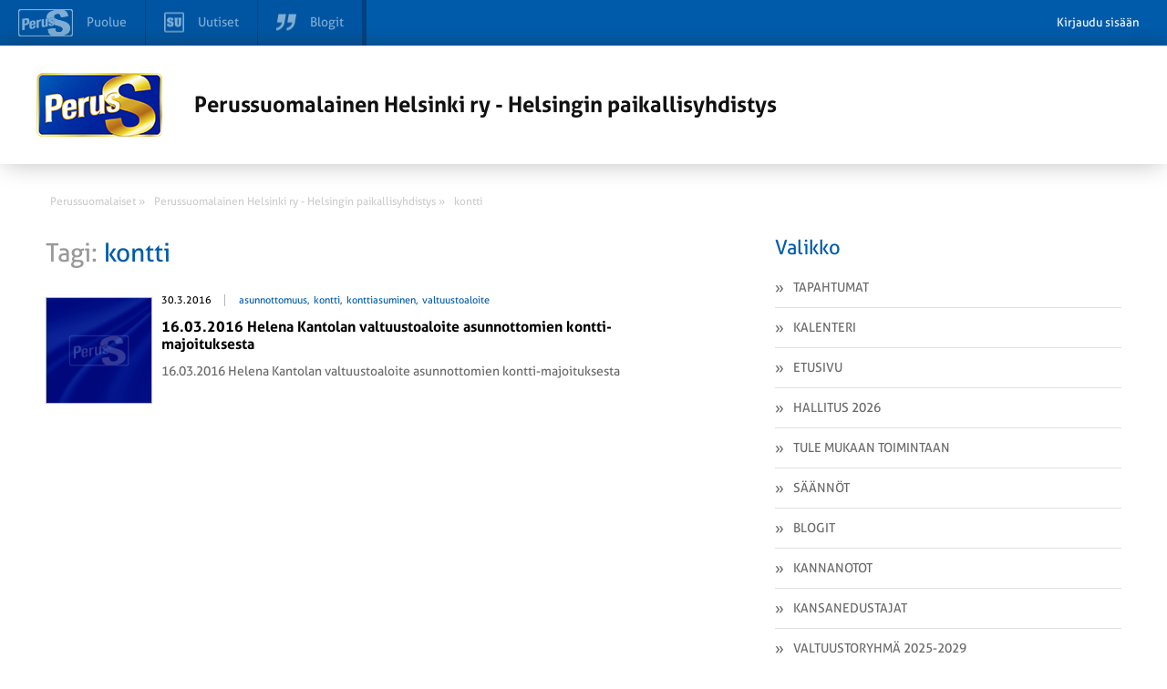

--- FILE ---
content_type: text/html; charset=UTF-8
request_url: https://helsinki.perussuomalaiset.fi/tag/kontti/
body_size: 7916
content:
<!DOCTYPE html>
<html>
<head>
	<meta charset="UTF-8">
	<title>Tagi: kontti - Perussuomalainen Helsinki ry - Helsingin paikallisyhdistys</title>
	<meta name='robots' content='index, follow, max-image-preview:large, max-snippet:-1, max-video-preview:-1' />

	<!-- This site is optimized with the Yoast SEO plugin v26.6 - https://yoast.com/wordpress/plugins/seo/ -->
	<title>Tagi: kontti - Perussuomalainen Helsinki ry - Helsingin paikallisyhdistys</title>
	<link rel="canonical" href="https://helsinki.perussuomalaiset.fi/tagi/kontti/" />
	<script type="application/ld+json" class="yoast-schema-graph">{"@context":"https://schema.org","@graph":[{"@type":"CollectionPage","@id":"https://helsinki.perussuomalaiset.fi/tagi/kontti/","url":"https://helsinki.perussuomalaiset.fi/tagi/kontti/","name":"Tagi: kontti - Perussuomalainen Helsinki ry - Helsingin paikallisyhdistys","isPartOf":{"@id":"https://helsinki.perussuomalaiset.fi/#website"},"breadcrumb":{"@id":"https://helsinki.perussuomalaiset.fi/tagi/kontti/#breadcrumb"},"inLanguage":"fi"},{"@type":"BreadcrumbList","@id":"https://helsinki.perussuomalaiset.fi/tagi/kontti/#breadcrumb","itemListElement":[{"@type":"ListItem","position":1,"name":"Home","item":"https://helsinki.perussuomalaiset.fi/"},{"@type":"ListItem","position":2,"name":"kontti"}]},{"@type":"WebSite","@id":"https://helsinki.perussuomalaiset.fi/#website","url":"https://helsinki.perussuomalaiset.fi/","name":"Perussuomalainen Helsinki ry - Helsingin paikallisyhdistys","description":"Uusi Perussuomalaiset  -sivusto","potentialAction":[{"@type":"SearchAction","target":{"@type":"EntryPoint","urlTemplate":"https://helsinki.perussuomalaiset.fi/?s={search_term_string}"},"query-input":{"@type":"PropertyValueSpecification","valueRequired":true,"valueName":"search_term_string"}}],"inLanguage":"fi"}]}</script>
	<!-- / Yoast SEO plugin. -->


<meta property="og:image" content="https://helsinki.perussuomalaiset.fi/wp-content/themes/wp-piirisivusto/gfx/og-share-image.png" /><link rel='dns-prefetch' href='//tunnistus.perussuomalaiset.fi' />
<link rel='dns-prefetch' href='//code.jquery.com' />
<link rel='dns-prefetch' href='//fonts.googleapis.com' />
<style id='wp-img-auto-sizes-contain-inline-css' type='text/css'>
img:is([sizes=auto i],[sizes^="auto," i]){contain-intrinsic-size:3000px 1500px}
/*# sourceURL=wp-img-auto-sizes-contain-inline-css */
</style>
<link rel='stylesheet' id='gw-events-styles-css' href='https://helsinki.perussuomalaiset.fi/wp-content/plugins/wp-gw-event-manager/includes/Assets/css/gw-events-styles.css?ver=6.9' type='text/css' media='all' />
<link rel='stylesheet' id='style-css' href='https://helsinki.perussuomalaiset.fi/wp-content/themes/wp-piirisivusto/style.css?ver=6.9' type='text/css' media='all' />
<style id='wp-emoji-styles-inline-css' type='text/css'>

	img.wp-smiley, img.emoji {
		display: inline !important;
		border: none !important;
		box-shadow: none !important;
		height: 1em !important;
		width: 1em !important;
		margin: 0 0.07em !important;
		vertical-align: -0.1em !important;
		background: none !important;
		padding: 0 !important;
	}
/*# sourceURL=wp-emoji-styles-inline-css */
</style>
<style id='wp-block-library-inline-css' type='text/css'>
:root{--wp-block-synced-color:#7a00df;--wp-block-synced-color--rgb:122,0,223;--wp-bound-block-color:var(--wp-block-synced-color);--wp-editor-canvas-background:#ddd;--wp-admin-theme-color:#007cba;--wp-admin-theme-color--rgb:0,124,186;--wp-admin-theme-color-darker-10:#006ba1;--wp-admin-theme-color-darker-10--rgb:0,107,160.5;--wp-admin-theme-color-darker-20:#005a87;--wp-admin-theme-color-darker-20--rgb:0,90,135;--wp-admin-border-width-focus:2px}@media (min-resolution:192dpi){:root{--wp-admin-border-width-focus:1.5px}}.wp-element-button{cursor:pointer}:root .has-very-light-gray-background-color{background-color:#eee}:root .has-very-dark-gray-background-color{background-color:#313131}:root .has-very-light-gray-color{color:#eee}:root .has-very-dark-gray-color{color:#313131}:root .has-vivid-green-cyan-to-vivid-cyan-blue-gradient-background{background:linear-gradient(135deg,#00d084,#0693e3)}:root .has-purple-crush-gradient-background{background:linear-gradient(135deg,#34e2e4,#4721fb 50%,#ab1dfe)}:root .has-hazy-dawn-gradient-background{background:linear-gradient(135deg,#faaca8,#dad0ec)}:root .has-subdued-olive-gradient-background{background:linear-gradient(135deg,#fafae1,#67a671)}:root .has-atomic-cream-gradient-background{background:linear-gradient(135deg,#fdd79a,#004a59)}:root .has-nightshade-gradient-background{background:linear-gradient(135deg,#330968,#31cdcf)}:root .has-midnight-gradient-background{background:linear-gradient(135deg,#020381,#2874fc)}:root{--wp--preset--font-size--normal:16px;--wp--preset--font-size--huge:42px}.has-regular-font-size{font-size:1em}.has-larger-font-size{font-size:2.625em}.has-normal-font-size{font-size:var(--wp--preset--font-size--normal)}.has-huge-font-size{font-size:var(--wp--preset--font-size--huge)}.has-text-align-center{text-align:center}.has-text-align-left{text-align:left}.has-text-align-right{text-align:right}.has-fit-text{white-space:nowrap!important}#end-resizable-editor-section{display:none}.aligncenter{clear:both}.items-justified-left{justify-content:flex-start}.items-justified-center{justify-content:center}.items-justified-right{justify-content:flex-end}.items-justified-space-between{justify-content:space-between}.screen-reader-text{border:0;clip-path:inset(50%);height:1px;margin:-1px;overflow:hidden;padding:0;position:absolute;width:1px;word-wrap:normal!important}.screen-reader-text:focus{background-color:#ddd;clip-path:none;color:#444;display:block;font-size:1em;height:auto;left:5px;line-height:normal;padding:15px 23px 14px;text-decoration:none;top:5px;width:auto;z-index:100000}html :where(.has-border-color){border-style:solid}html :where([style*=border-top-color]){border-top-style:solid}html :where([style*=border-right-color]){border-right-style:solid}html :where([style*=border-bottom-color]){border-bottom-style:solid}html :where([style*=border-left-color]){border-left-style:solid}html :where([style*=border-width]){border-style:solid}html :where([style*=border-top-width]){border-top-style:solid}html :where([style*=border-right-width]){border-right-style:solid}html :where([style*=border-bottom-width]){border-bottom-style:solid}html :where([style*=border-left-width]){border-left-style:solid}html :where(img[class*=wp-image-]){height:auto;max-width:100%}:where(figure){margin:0 0 1em}html :where(.is-position-sticky){--wp-admin--admin-bar--position-offset:var(--wp-admin--admin-bar--height,0px)}@media screen and (max-width:600px){html :where(.is-position-sticky){--wp-admin--admin-bar--position-offset:0px}}
/*wp_block_styles_on_demand_placeholder:696744a5093e3*/
/*# sourceURL=wp-block-library-inline-css */
</style>
<style id='classic-theme-styles-inline-css' type='text/css'>
/*! This file is auto-generated */
.wp-block-button__link{color:#fff;background-color:#32373c;border-radius:9999px;box-shadow:none;text-decoration:none;padding:calc(.667em + 2px) calc(1.333em + 2px);font-size:1.125em}.wp-block-file__button{background:#32373c;color:#fff;text-decoration:none}
/*# sourceURL=/wp-includes/css/classic-themes.min.css */
</style>
<link rel='stylesheet' id='rcrumbs_style-css' href='https://helsinki.perussuomalaiset.fi/wp-content/themes/wp-piirisivusto/jquery.rcrumbs.css?ver=6.9' type='text/css' media='all' />
<link rel='stylesheet' id='opensans-css' href='//fonts.googleapis.com/css?family=Open+Sans%3A400italic%2C400%2C300%2C700&#038;ver=6.9' type='text/css' media='all' />
<link rel='stylesheet' id='calendar-main-css' href='https://helsinki.perussuomalaiset.fi/wp-content/themes/wp-piirisivusto/calendar-main.css?ver=6.9' type='text/css' media='all' />
<script type="text/javascript" src="//code.jquery.com/jquery-1.10.2.min.js?ver=1.10.2" id="jquery-js"></script>
<script type="text/javascript" id="top-bar-plugin-client-js-js-extra">
/* <![CDATA[ */
var auth = {"login":"0","login_url":"https://www.perussuomalaiset.fi/wp-login.php?action=login&redirect_to=https%3A%2F%2Fhelsinki.perussuomalaiset.fi%2Ftag%2Fkontti%2F","logout_url":"https://helsinki.perussuomalaiset.fi/wp-login.php?action=logout&redirect_to=https%3A%2F%2Ftunnistus.perussuomalaiset.fi%2Fauth%2Flogout%2F%3Fredirect_to%3Dhttps%253A%252F%252Fhelsinki.perussuomalaiset.fi%252Ftag%252Fkontti%252F&_wpnonce=09c54ff9df","base_url":"https://helsinki.perussuomalaiset.fi/","redirect_to":"https://www.perussuomalaiset.fi/wp-admin?redirect_to=https%3A%2F%2Fhelsinki.perussuomalaiset.fi%2Ftag%2Fkontti%2F"};
//# sourceURL=top-bar-plugin-client-js-js-extra
/* ]]> */
</script>
<script type="text/javascript" src="https://helsinki.perussuomalaiset.fi/wp-content/plugins/ps-tunnus/js/client.js?ver=0.1" id="top-bar-plugin-client-js-js"></script>
<script type="text/javascript" src="https://tunnistus.perussuomalaiset.fi/js/top-bar/bar.js?ver=0.1" id="top-bar-plugin-js-js" defer></script>
<script type="text/javascript" id="pw-script-js-extra">
/* <![CDATA[ */
var ajaxurlvars = {"ajax_url":"https://helsinki.perussuomalaiset.fi/wp-admin/admin-ajax.php"};
//# sourceURL=pw-script-js-extra
/* ]]> */
</script>
<script type="text/javascript" src="https://helsinki.perussuomalaiset.fi/wp-content/themes/wp-piirisivusto/test.js?ver=6.9" id="pw-script-js"></script>
<script type="text/javascript" src="https://helsinki.perussuomalaiset.fi/wp-content/themes/wp-piirisivusto/js/Hyphenator.js?ver=6.9" id="hyphenator-js"></script>
<script type="text/javascript" src="https://helsinki.perussuomalaiset.fi/wp-content/themes/wp-piirisivusto/js/hyphenator-run.js?ver=6.9" id="hyphenator-run-js"></script>
<script type="text/javascript" src="https://helsinki.perussuomalaiset.fi/wp-content/themes/wp-piirisivusto/js/html5.min.js?ver=6.9" id="html5-js"></script>
<script type="text/javascript" src="https://helsinki.perussuomalaiset.fi/wp-content/themes/wp-piirisivusto/js/jquery.rcrumbs.js?ver=1.0" id="rcrumbs-js"></script>
<script type="text/javascript" src="https://helsinki.perussuomalaiset.fi/wp-content/themes/wp-piirisivusto/js/main.js?ver=1.0" id="main-js"></script>
<script type="text/javascript" src="https://helsinki.perussuomalaiset.fi/wp-content/themes/wp-piirisivusto/js/calendar-main.js?ver=6.9" id="calendar-main-js"></script>
<link rel="https://api.w.org/" href="https://helsinki.perussuomalaiset.fi/wp-json/" /><link rel="alternate" title="JSON" type="application/json" href="https://helsinki.perussuomalaiset.fi/wp-json/wp/v2/tags/38" /><!-- Analytics by WP Statistics - https://wp-statistics.com -->
<script type="text/javascript" src="https://maps.googleapis.com/maps/api/js?language=fi&amp;ver=6.0.2&amp;key=AIzaSyBzSZ8dwo8OLZ4bfvRPAPYEcJwdpNtUkq4&loading=async&libraries=marker" id="gmaps-js"></script>	<meta name="viewport" content="width=device-width, initial-scale=1.0, maximum-scale=1.0, user-scalable=no">
	<meta http-equiv="cleartype" content="on">
	<meta http-equiv="X-UA-Compatible" content="IE=edge,chrome=1">
	<link rel="shortcut icon" href="https://helsinki.perussuomalaiset.fi/wp-content/uploads/favicon.ico" />
</head>
	<body class="archive tag tag-kontti tag-38 wp-theme-wp-piirisivusto">
	

		
		<section id="wrapper">

			<header class="row header">
				<div class="container">
					<div class="col-24-wide col-m-24 col-s-24-wide col-xs-24-wide">
						<div class="ps-hero">
							<a href="https://helsinki.perussuomalaiset.fi">
																	<img id="pslogo" src="https://helsinki.perussuomalaiset.fi/wp-content/themes/wp-piirisivusto/gfx/ps-logous.png" alt="" />
															</a>
							<a href="https://helsinki.perussuomalaiset.fi" class="ps-hero-heading">
								<h2>Perussuomalainen Helsinki ry - Helsingin paikallisyhdistys</h2>
							</a>
							<button class="visible nav-toggle alignright lines-button close col-hide col-show-m col-show-s col-show-xs" type="button" role="button" aria-label="Toggle Navigation">
								<span class="lines"></span>
							</button>
						</div>
					</div>
				</div>
			
		</header>

		<section id="body" class="container">

			<section id="breadcrumb" class="col-24">
				<ul>
					<li><a href="https://www.perussuomalaiset.fi"><span class="divider" >Perussuomalaiset &raquo;</span></a></li><li><a href="http://helsinki.perussuomalaiset.fi"><span class="divider" >Perussuomalainen Helsinki ry - Helsingin paikallisyhdistys &raquo;</span></a></li><li><a href="//helsinki.perussuomalaiset.fi/tag/kontti/"><span class="last divider" >kontti</span></a></li>				</ul>
			</section>

			<nav class="navigation col-hide-l col-hide-xl">

				<ul class="col-hide-s col-hide-xs col-hide-m  ">
<li >
    <a href="https://helsinki.perussuomalaiset.fi/tapahtumat/">
        <img src="https://helsinki.perussuomalaiset.fi/wp-content/themes/wp-piirisivusto/gfx/menu_prefix.png" alt="" />
        Tapahtumat    </a>
</li>


<li >
    <a href="https://helsinki.perussuomalaiset.fi/kalenteri/">
        <img src="https://helsinki.perussuomalaiset.fi/wp-content/themes/wp-piirisivusto/gfx/menu_prefix.png" alt="" />
        Kalenteri    </a>
</li>


<li >
    <a href="https://helsinki.perussuomalaiset.fi/">
        <img src="https://helsinki.perussuomalaiset.fi/wp-content/themes/wp-piirisivusto/gfx/menu_prefix.png" alt="" />
        Etusivu    </a>
</li>


<li >
    <a href="https://helsinki.perussuomalaiset.fi/hallitus/">
        <img src="https://helsinki.perussuomalaiset.fi/wp-content/themes/wp-piirisivusto/gfx/menu_prefix.png" alt="" />
        Hallitus 2026    </a>
</li>


<li >
    <a href="https://helsinki.perussuomalaiset.fi/tule-mukaan-toimintaan/">
        <img src="https://helsinki.perussuomalaiset.fi/wp-content/themes/wp-piirisivusto/gfx/menu_prefix.png" alt="" />
        Tule mukaan toimintaan    </a>
</li>


<li >
    <a href="https://helsinki.perussuomalaiset.fi/saannot/">
        <img src="https://helsinki.perussuomalaiset.fi/wp-content/themes/wp-piirisivusto/gfx/menu_prefix.png" alt="" />
        Säännöt    </a>
</li>


<li >
    <a href="https://helsinki.perussuomalaiset.fi/blogit/">
        <img src="https://helsinki.perussuomalaiset.fi/wp-content/themes/wp-piirisivusto/gfx/menu_prefix.png" alt="" />
        Blogit    </a>
</li>


<li >
    <a href="https://helsinki.perussuomalaiset.fi/kannanotot/">
        <img src="https://helsinki.perussuomalaiset.fi/wp-content/themes/wp-piirisivusto/gfx/menu_prefix.png" alt="" />
        Kannanotot    </a>
</li>


<li >
    <a href="https://helsinki.perussuomalaiset.fi/kansanedustajat/">
        <img src="https://helsinki.perussuomalaiset.fi/wp-content/themes/wp-piirisivusto/gfx/menu_prefix.png" alt="" />
        Kansanedustajat    </a>
</li>


<li >
    <a href="https://helsinki.perussuomalaiset.fi/luottamushenkilot/">
        <img src="https://helsinki.perussuomalaiset.fi/wp-content/themes/wp-piirisivusto/gfx/menu_prefix.png" alt="" />
        Valtuustoryhmä 2025-2029    </a>
</li>


<li >
    <a href="https://helsinki.perussuomalaiset.fi/valtuustoryhma/">
        <img src="https://helsinki.perussuomalaiset.fi/wp-content/themes/wp-piirisivusto/gfx/menu_prefix.png" alt="" />
        Seuraa valtuustoryhmää    </a>
</li>


<li >
    <a href="https://helsinki.perussuomalaiset.fi/valtuustoaloitteet/">
        <img src="https://helsinki.perussuomalaiset.fi/wp-content/themes/wp-piirisivusto/gfx/menu_prefix.png" alt="" />
        Valtuustoaloitteet    </a>
</li>


<li >
    <a href="https://helsinki.perussuomalaiset.fi/luottamuspaikat/">
        <img src="https://helsinki.perussuomalaiset.fi/wp-content/themes/wp-piirisivusto/gfx/menu_prefix.png" alt="" />
        Luottamuspaikat    </a>
</li>

</ul>
			</nav>

			<section id="content" class="col-14 col-m-24 col-s-24-wide col-xs-24-wide sub-content" >
<h2 class="yellow">
		<span class="gray">Tagi: </span>kontti	</h2>


<article class=" col-24-wide big-news">

	<div class="row each-postline">
				<figure class="col-4-wide-left col-s-24-wide col-xs-24-wide big-news-image full-image">
					<a href="https://helsinki.perussuomalaiset.fi/valtuustoaloitteet/16-03-2016-helena-kantolan-valtuustoaloite-asunnottomien-kontti-majoituksesta/" class="">
						<img width="115" height="115" src="https://helsinki.perussuomalaiset.fi/wp-content/themes/wp-piirisivusto/images/defaultprofile.png" class="  attachment-statement_image wp-post-image" alt="16.03.2016 Helena Kantolan valtuustoaloite asunnottomien kontti-majoituksesta" />					</a>
				</figure>
			
				<div class="col-19 col-l-offset-1 col-l-18 col-s-24-wide col-xs-24-wide big-news-title">
					<header>
						<span class="date">30.3.2016</span>
						<span class="category before-line"><a href="https://helsinki.perussuomalaiset.fi/tag/asunnottomuus/" rel="tag">asunnottomuus</a><a href="https://helsinki.perussuomalaiset.fi/tag/kontti/" rel="tag">kontti</a><a href="https://helsinki.perussuomalaiset.fi/tag/konttiasuminen/" rel="tag">konttiasuminen</a><a href="https://helsinki.perussuomalaiset.fi/tag/valtuustoaloite/" rel="tag">valtuustoaloite</a></span>											</header>
					<a href="https://helsinki.perussuomalaiset.fi/valtuustoaloitteet/16-03-2016-helena-kantolan-valtuustoaloite-asunnottomien-kontti-majoituksesta/" class="">
						<h3 class="hyphenate">16.03.2016 Helena Kantolan valtuustoaloite asunnottomien kontti-majoituksesta</h3>
						<p class="excerpt">
							16.03.2016 Helena Kantolan valtuustoaloite asunnottomien kontti-majoituksesta 						</p>
					</a>
				</div>
	</div>
</article>

		</section>
		<aside id="sidebar" class="col-8 col-l-offset-2 col-xl-offset-2 col-m-24 col-s-24-wide col-xs-24-wide">
	<nav class="col-hide-s col-hide-xs col-hide-m">
		<div class="title">
			<h2 class="yellow navbar-title">Valikko</h2>
			<div class="clear"></div>
		</div>
		<ul class="col-hide-s col-hide-xs col-hide-m  ">
<li >
    <a href="https://helsinki.perussuomalaiset.fi/tapahtumat/">
        <img src="https://helsinki.perussuomalaiset.fi/wp-content/themes/wp-piirisivusto/gfx/menu_prefix.png" alt="" />
        Tapahtumat    </a>
</li>


<li >
    <a href="https://helsinki.perussuomalaiset.fi/kalenteri/">
        <img src="https://helsinki.perussuomalaiset.fi/wp-content/themes/wp-piirisivusto/gfx/menu_prefix.png" alt="" />
        Kalenteri    </a>
</li>


<li >
    <a href="https://helsinki.perussuomalaiset.fi/">
        <img src="https://helsinki.perussuomalaiset.fi/wp-content/themes/wp-piirisivusto/gfx/menu_prefix.png" alt="" />
        Etusivu    </a>
</li>


<li >
    <a href="https://helsinki.perussuomalaiset.fi/hallitus/">
        <img src="https://helsinki.perussuomalaiset.fi/wp-content/themes/wp-piirisivusto/gfx/menu_prefix.png" alt="" />
        Hallitus 2026    </a>
</li>


<li >
    <a href="https://helsinki.perussuomalaiset.fi/tule-mukaan-toimintaan/">
        <img src="https://helsinki.perussuomalaiset.fi/wp-content/themes/wp-piirisivusto/gfx/menu_prefix.png" alt="" />
        Tule mukaan toimintaan    </a>
</li>


<li >
    <a href="https://helsinki.perussuomalaiset.fi/saannot/">
        <img src="https://helsinki.perussuomalaiset.fi/wp-content/themes/wp-piirisivusto/gfx/menu_prefix.png" alt="" />
        Säännöt    </a>
</li>


<li >
    <a href="https://helsinki.perussuomalaiset.fi/blogit/">
        <img src="https://helsinki.perussuomalaiset.fi/wp-content/themes/wp-piirisivusto/gfx/menu_prefix.png" alt="" />
        Blogit    </a>
</li>


<li >
    <a href="https://helsinki.perussuomalaiset.fi/kannanotot/">
        <img src="https://helsinki.perussuomalaiset.fi/wp-content/themes/wp-piirisivusto/gfx/menu_prefix.png" alt="" />
        Kannanotot    </a>
</li>


<li >
    <a href="https://helsinki.perussuomalaiset.fi/kansanedustajat/">
        <img src="https://helsinki.perussuomalaiset.fi/wp-content/themes/wp-piirisivusto/gfx/menu_prefix.png" alt="" />
        Kansanedustajat    </a>
</li>


<li >
    <a href="https://helsinki.perussuomalaiset.fi/luottamushenkilot/">
        <img src="https://helsinki.perussuomalaiset.fi/wp-content/themes/wp-piirisivusto/gfx/menu_prefix.png" alt="" />
        Valtuustoryhmä 2025-2029    </a>
</li>


<li >
    <a href="https://helsinki.perussuomalaiset.fi/valtuustoryhma/">
        <img src="https://helsinki.perussuomalaiset.fi/wp-content/themes/wp-piirisivusto/gfx/menu_prefix.png" alt="" />
        Seuraa valtuustoryhmää    </a>
</li>


<li  class="active">
    <a href="https://helsinki.perussuomalaiset.fi/valtuustoaloitteet/">
        <img src="https://helsinki.perussuomalaiset.fi/wp-content/themes/wp-piirisivusto/gfx/menu_prefix.png" alt="" />
        Valtuustoaloitteet    </a>
</li>


<li >
    <a href="https://helsinki.perussuomalaiset.fi/luottamuspaikat/">
        <img src="https://helsinki.perussuomalaiset.fi/wp-content/themes/wp-piirisivusto/gfx/menu_prefix.png" alt="" />
        Luottamuspaikat    </a>
</li>

</ul>	</nav>


<section  class="front-su-most-popular">
	<header class="row title">
		<h2 class="col-24-wide col-s-24-wide col-xs-24-wide yellow sidebar-sub-header">Viimeisimmät uutiset</h2>
	</header>
	<div class="row news-rows">
		<div class="col-24-wide col-s-24-wide col-xs-24-wide">
			
<article class="col-24-wide ">

        <figure class="full-image-center">
        <img style="" src="https://media.suomenuutiset.fi/wp-content/uploads/2023/09/IMG_2638-330x170.jpeg" alt="Oikeusministeri Leena Meri: Sujuvuutta vankien siirtoihin Suomen ja Viron välillä">
    </figure>
        <div class="info">
        <header>
            <span class="date">13.1.2026</span>
                        <span class="category"><a href="https://www.suomenuutiset.fi/kategoria/politiikka" rel="external">Politiikka</a></span>
                    </header>

        <a href="https://www.suomenuutiset.fi/oikeusministeri-leena-meri-sujuvuutta-vankien-siirtoihin-suomen-ja-viron-valilla/" rel="external">
            <h3 class="hyphenate">Oikeusministeri Leena Meri: Sujuvuutta vankien siirtoihin Suomen ja Viron välillä</h3>
        </a>
    </div>

    </article>

<article class="col-24-wide ">

        <figure class="full-image-center">
        <img style="" src="https://media.suomenuutiset.fi/wp-content/uploads/2026/01/IMG_1894.jpeg" alt="Ajatolla kelpaa enää tupakan sytykkeeksi – ”Me näemme teidät ja maailma näkee teidät, pysykää vahvoina!”">
    </figure>
        <div class="info">
        <header>
            <span class="date">13.1.2026</span>
                        <span class="category"><a href="https://www.suomenuutiset.fi/kategoria/politiikka" rel="external">Politiikka</a></span>
                    </header>

        <a href="https://www.suomenuutiset.fi/ajatolla-kelpaa-enaa-tupakan-sytykkeeksi-me-naemme-teidat-ja-maailma-nakee-teidat-pysykaa-vahvoina/" rel="external">
            <h3 class="hyphenate">Ajatolla kelpaa enää tupakan sytykkeeksi – ”Me näemme teidät ja maailma näkee teidät, pysykää vahvoina!”</h3>
        </a>
    </div>

    </article>

<article class="col-24-wide ">

        <figure class="full-image-center">
        <img style="" src="https://media.suomenuutiset.fi/wp-content/uploads/2026/01/lahioluvut-youtube-scaled.jpg" alt="Suomen Perustan tutkimus selvitti: Vieraskielisten määrä kasvaa vauhdilla pääkaupunkiseudulla – palkkatulot lähes puolet kantaväestöä heikompia">
    </figure>
        <div class="info">
        <header>
            <span class="date">13.1.2026</span>
                        <span class="category"><a href="https://www.suomenuutiset.fi/kategoria/politiikka" rel="external">Politiikka</a></span>
                    </header>

        <a href="https://www.suomenuutiset.fi/suomen-perustan-tutkimus-selvitti-vieraskielisten-maara-kasvaa-vauhdilla-paakaupunkiseudulla-palkkatulot-lahes-puolet-kantavaestoa-heikompia/" rel="external">
            <h3 class="hyphenate">Suomen Perustan tutkimus selvitti: Vieraskielisten määrä kasvaa vauhdilla pääkaupunkiseudulla – palkkatulot lähes puolet kantaväestöä heikompia</h3>
        </a>
    </div>

    </article>

<article class="col-24-wide ">

        <figure class="full-image-center">
        <img style="" src="https://media.suomenuutiset.fi/wp-content/uploads/2021/02/B4F7D927-F696-4EC6-BFFF-D17DEF1C64DA-330x170.jpeg" alt="Autoilijat tarttuvat romutuspalkkioon vauhdilla – 168 hakemusta viikossa">
    </figure>
        <div class="info">
        <header>
            <span class="date">13.1.2026</span>
                        <span class="category"><a href="https://www.suomenuutiset.fi/kategoria/politiikka" rel="external">Politiikka</a></span>
                    </header>

        <a href="https://www.suomenuutiset.fi/autoilijat-tarttuvat-romutuspalkkioon-vauhdilla-168-hakemusta-viikossa/" rel="external">
            <h3 class="hyphenate">Autoilijat tarttuvat romutuspalkkioon vauhdilla – 168 hakemusta viikossa</h3>
        </a>
    </div>

    </article>

<article class="col-24-wide ">

        <figure class="full-image-center">
        <img style="" src="https://media.suomenuutiset.fi/wp-content/uploads/2016/11/britannia36747348-330x170.jpg" alt="Arabiemiraatit rajoittaa opiskelijoiden rahoitusta Britanniassa – pelkona nuorison radikalisoituminen">
    </figure>
        <div class="info">
        <header>
            <span class="date">13.1.2026</span>
                        <span class="category"><a href="https://www.suomenuutiset.fi/kategoria/politiikka" rel="external">Politiikka</a></span>
                    </header>

        <a href="https://www.suomenuutiset.fi/arabiemiraatit-rajoittaa-opiskelijoiden-rahoitusta-britanniassa-pelkona-nuorison-radikalisoituminen/" rel="external">
            <h3 class="hyphenate">Arabiemiraatit rajoittaa opiskelijoiden rahoitusta Britanniassa – pelkona nuorison radikalisoituminen</h3>
        </a>
    </div>

    </article>
		</div>
	</div>
	<a class="side_more_news" href="https://www.suomenuutiset.fi">
			Lisää suomenuutiset.fi &#187;
	</a>
	<div class="clear"></div>
</section>


<section class="blog-most-popular">
	<div class="row title">
		<a href="https://helsinki.perussuomalaiset.fi/blogit/">
			<h2 class="col-24-wide col-s-24-wide col-xs-24-wide yellow sidebar-sub-header">Blogit</h2>
		</a>
	</div>

	<div class="row news-rows">
		<div class="col-24-wide col-s-24-wide col-xs-24-wide">
			<article class="col-24-wide ">

        <figure class="full-image-center">
        <img width="115" height="115" src="https://helsinki.perussuomalaiset.fi/wp-content/themes/wp-piirisivusto/images/defaultprofile.png"
            class=" attachment-statement_image wp-post-image"
            alt="Suomen energiapolitiikka kaipaa järkeä" />
    </figure>
        <div class="info">
        <header>
            <span class="date"><span class="inner-date">11.1.2026 </span> | <span class="author">
                    jariekilpinen </span> | <span class="comments">7</span></span>
                    </header>

        <a href="https://puheenvuoro.uusisuomi.fi/jariekilpinen/suomen-energiapolitiikka-kaipaa-jarkea/" rel="external">
            <h3 class="hyphenate">Suomen energiapolitiikka kaipaa järkeä</h3>
        </a>
    </div>

</article>
<article class="col-24-wide ">

        <figure class="full-image-center">
        <img width="115" height="115" src="https://helsinki.perussuomalaiset.fi/wp-content/themes/wp-piirisivusto/images/defaultprofile.png"
            class=" attachment-statement_image wp-post-image"
            alt="Helsinki on ehkä ”mission impossible”" />
    </figure>
        <div class="info">
        <header>
            <span class="date"><span class="inner-date">9.1.2026 </span> | <span class="author">
                    marikasorja </span> | <span class="comments">0</span></span>
                    </header>

        <a href="https://marikasorja.wordpress.com/2026/01/09/1474/" rel="external">
            <h3 class="hyphenate">Helsinki on ehkä ”mission impossible”</h3>
        </a>
    </div>

</article>
<article class="col-24-wide ">

        <figure class="full-image-center">
        <img width="115" height="115" src="https://helsinki.perussuomalaiset.fi/wp-content/themes/wp-piirisivusto/images/defaultprofile.png"
            class=" attachment-statement_image wp-post-image"
            alt="Ulkoministerin sääret – mutta laki onkin sharia" />
    </figure>
        <div class="info">
        <header>
            <span class="date"><span class="inner-date">28.9.2025 </span> | <span class="author">
                    Teemu Makunen </span> | <span class="comments">13</span></span>
                    </header>

        <a href="https://puheenvuoro.uusisuomi.fi/teemu-makunen/ulkoministerin-saaret-mutta-laki-onkin-sharia/" rel="external">
            <h3 class="hyphenate">Ulkoministerin sääret – mutta laki onkin sharia</h3>
        </a>
    </div>

</article>
		</div>
	</div>

	<a class="side_more_news" href="https://helsinki.perussuomalaiset.fi/blogit/">

			Lisää blogeja &#187;
	</a>
	<div class="clear"></div>

</section>

</aside>
		<div class="clear"></div>
		</section>
		<footer class="footer">
			<div  class="container">
				<h2>Perussuomalainen Helsinki ry</h2><span>Hämeentie 85–89<br />00550 Helsinki<br />(käynti: A-rapun vierestä)</span>						<script type="speculationrules">
{"prefetch":[{"source":"document","where":{"and":[{"href_matches":"/*"},{"not":{"href_matches":["/wp-*.php","/wp-admin/*","/wp-content/uploads/sites/7/*","/wp-content/*","/wp-content/plugins/*","/wp-content/themes/wp-piirisivusto/*","/*\\?(.+)"]}},{"not":{"selector_matches":"a[rel~=\"nofollow\"]"}},{"not":{"selector_matches":".no-prefetch, .no-prefetch a"}}]},"eagerness":"conservative"}]}
</script>
<script type="text/javascript" src="https://helsinki.perussuomalaiset.fi/wp-content/plugins/wp-gw-event-manager/includes/Assets/js/gw-events.js?ver=1.0.0" id="gw-events-js"></script>
<script type="text/javascript" id="wp-statistics-tracker-js-extra">
/* <![CDATA[ */
var WP_Statistics_Tracker_Object = {"requestUrl":"https://helsinki.perussuomalaiset.fi","ajaxUrl":"https://helsinki.perussuomalaiset.fi/wp-admin/admin-ajax.php","hitParams":{"wp_statistics_hit":1,"source_type":"post_tag","source_id":38,"search_query":"","signature":"8ba9186c3daed504ba509073991ac9fc","action":"wp_statistics_hit_record"},"option":{"dntEnabled":"","bypassAdBlockers":"1","consentIntegration":{"name":null,"status":[]},"isPreview":false,"userOnline":false,"trackAnonymously":false,"isWpConsentApiActive":false,"consentLevel":""},"isLegacyEventLoaded":"","customEventAjaxUrl":"https://helsinki.perussuomalaiset.fi/wp-admin/admin-ajax.php?action=wp_statistics_custom_event&nonce=1ccf31c0b5","onlineParams":{"wp_statistics_hit":1,"source_type":"post_tag","source_id":38,"search_query":"","signature":"8ba9186c3daed504ba509073991ac9fc","action":"wp_statistics_online_check"},"jsCheckTime":"60000","isConsoleVerbose":"1"};
//# sourceURL=wp-statistics-tracker-js-extra
/* ]]> */
</script>
<script type="text/javascript" src="https://helsinki.perussuomalaiset.fi/?418e34=585eeef212.js&amp;ver=14.16" id="wp-statistics-tracker-js"></script>
<script id="wp-emoji-settings" type="application/json">
{"baseUrl":"https://s.w.org/images/core/emoji/17.0.2/72x72/","ext":".png","svgUrl":"https://s.w.org/images/core/emoji/17.0.2/svg/","svgExt":".svg","source":{"concatemoji":"https://helsinki.perussuomalaiset.fi/wp-includes/js/wp-emoji-release.min.js?ver=6.9"}}
</script>
<script type="module">
/* <![CDATA[ */
/*! This file is auto-generated */
const a=JSON.parse(document.getElementById("wp-emoji-settings").textContent),o=(window._wpemojiSettings=a,"wpEmojiSettingsSupports"),s=["flag","emoji"];function i(e){try{var t={supportTests:e,timestamp:(new Date).valueOf()};sessionStorage.setItem(o,JSON.stringify(t))}catch(e){}}function c(e,t,n){e.clearRect(0,0,e.canvas.width,e.canvas.height),e.fillText(t,0,0);t=new Uint32Array(e.getImageData(0,0,e.canvas.width,e.canvas.height).data);e.clearRect(0,0,e.canvas.width,e.canvas.height),e.fillText(n,0,0);const a=new Uint32Array(e.getImageData(0,0,e.canvas.width,e.canvas.height).data);return t.every((e,t)=>e===a[t])}function p(e,t){e.clearRect(0,0,e.canvas.width,e.canvas.height),e.fillText(t,0,0);var n=e.getImageData(16,16,1,1);for(let e=0;e<n.data.length;e++)if(0!==n.data[e])return!1;return!0}function u(e,t,n,a){switch(t){case"flag":return n(e,"\ud83c\udff3\ufe0f\u200d\u26a7\ufe0f","\ud83c\udff3\ufe0f\u200b\u26a7\ufe0f")?!1:!n(e,"\ud83c\udde8\ud83c\uddf6","\ud83c\udde8\u200b\ud83c\uddf6")&&!n(e,"\ud83c\udff4\udb40\udc67\udb40\udc62\udb40\udc65\udb40\udc6e\udb40\udc67\udb40\udc7f","\ud83c\udff4\u200b\udb40\udc67\u200b\udb40\udc62\u200b\udb40\udc65\u200b\udb40\udc6e\u200b\udb40\udc67\u200b\udb40\udc7f");case"emoji":return!a(e,"\ud83e\u1fac8")}return!1}function f(e,t,n,a){let r;const o=(r="undefined"!=typeof WorkerGlobalScope&&self instanceof WorkerGlobalScope?new OffscreenCanvas(300,150):document.createElement("canvas")).getContext("2d",{willReadFrequently:!0}),s=(o.textBaseline="top",o.font="600 32px Arial",{});return e.forEach(e=>{s[e]=t(o,e,n,a)}),s}function r(e){var t=document.createElement("script");t.src=e,t.defer=!0,document.head.appendChild(t)}a.supports={everything:!0,everythingExceptFlag:!0},new Promise(t=>{let n=function(){try{var e=JSON.parse(sessionStorage.getItem(o));if("object"==typeof e&&"number"==typeof e.timestamp&&(new Date).valueOf()<e.timestamp+604800&&"object"==typeof e.supportTests)return e.supportTests}catch(e){}return null}();if(!n){if("undefined"!=typeof Worker&&"undefined"!=typeof OffscreenCanvas&&"undefined"!=typeof URL&&URL.createObjectURL&&"undefined"!=typeof Blob)try{var e="postMessage("+f.toString()+"("+[JSON.stringify(s),u.toString(),c.toString(),p.toString()].join(",")+"));",a=new Blob([e],{type:"text/javascript"});const r=new Worker(URL.createObjectURL(a),{name:"wpTestEmojiSupports"});return void(r.onmessage=e=>{i(n=e.data),r.terminate(),t(n)})}catch(e){}i(n=f(s,u,c,p))}t(n)}).then(e=>{for(const n in e)a.supports[n]=e[n],a.supports.everything=a.supports.everything&&a.supports[n],"flag"!==n&&(a.supports.everythingExceptFlag=a.supports.everythingExceptFlag&&a.supports[n]);var t;a.supports.everythingExceptFlag=a.supports.everythingExceptFlag&&!a.supports.flag,a.supports.everything||((t=a.source||{}).concatemoji?r(t.concatemoji):t.wpemoji&&t.twemoji&&(r(t.twemoji),r(t.wpemoji)))});
//# sourceURL=https://helsinki.perussuomalaiset.fi/wp-includes/js/wp-emoji-loader.min.js
/* ]]> */
</script>
			</div>
		</footer>
		<footer class="superfooter">
			<div class="container">
				<div class="col-24">
					<a href="https://www.perussuomalaiset.fi/">
						<img src="https://helsinki.perussuomalaiset.fi/wp-content/themes/wp-piirisivusto/images/superfooter-ps-logo.png" alt="Perussuomalainen Helsinki ry - Helsingin paikallisyhdistys" />
					</a>
				</div>
			</div>
		</footer>
		</section>
	</body>
</html>


--- FILE ---
content_type: text/html; charset=UTF-8
request_url: https://helsinki.perussuomalaiset.fi/tag/kontti/
body_size: 7919
content:
<!DOCTYPE html>
<html>
<head>
	<meta charset="UTF-8">
	<title>Tagi: kontti - Perussuomalainen Helsinki ry - Helsingin paikallisyhdistys</title>
	<meta name='robots' content='index, follow, max-image-preview:large, max-snippet:-1, max-video-preview:-1' />

	<!-- This site is optimized with the Yoast SEO plugin v26.6 - https://yoast.com/wordpress/plugins/seo/ -->
	<title>Tagi: kontti - Perussuomalainen Helsinki ry - Helsingin paikallisyhdistys</title>
	<link rel="canonical" href="https://helsinki.perussuomalaiset.fi/tagi/kontti/" />
	<script type="application/ld+json" class="yoast-schema-graph">{"@context":"https://schema.org","@graph":[{"@type":"CollectionPage","@id":"https://helsinki.perussuomalaiset.fi/tagi/kontti/","url":"https://helsinki.perussuomalaiset.fi/tagi/kontti/","name":"Tagi: kontti - Perussuomalainen Helsinki ry - Helsingin paikallisyhdistys","isPartOf":{"@id":"https://helsinki.perussuomalaiset.fi/#website"},"breadcrumb":{"@id":"https://helsinki.perussuomalaiset.fi/tagi/kontti/#breadcrumb"},"inLanguage":"fi"},{"@type":"BreadcrumbList","@id":"https://helsinki.perussuomalaiset.fi/tagi/kontti/#breadcrumb","itemListElement":[{"@type":"ListItem","position":1,"name":"Home","item":"https://helsinki.perussuomalaiset.fi/"},{"@type":"ListItem","position":2,"name":"kontti"}]},{"@type":"WebSite","@id":"https://helsinki.perussuomalaiset.fi/#website","url":"https://helsinki.perussuomalaiset.fi/","name":"Perussuomalainen Helsinki ry - Helsingin paikallisyhdistys","description":"Uusi Perussuomalaiset  -sivusto","potentialAction":[{"@type":"SearchAction","target":{"@type":"EntryPoint","urlTemplate":"https://helsinki.perussuomalaiset.fi/?s={search_term_string}"},"query-input":{"@type":"PropertyValueSpecification","valueRequired":true,"valueName":"search_term_string"}}],"inLanguage":"fi"}]}</script>
	<!-- / Yoast SEO plugin. -->


<meta property="og:image" content="https://helsinki.perussuomalaiset.fi/wp-content/themes/wp-piirisivusto/gfx/og-share-image.png" /><link rel='dns-prefetch' href='//tunnistus.perussuomalaiset.fi' />
<link rel='dns-prefetch' href='//code.jquery.com' />
<link rel='dns-prefetch' href='//fonts.googleapis.com' />
<style id='wp-img-auto-sizes-contain-inline-css' type='text/css'>
img:is([sizes=auto i],[sizes^="auto," i]){contain-intrinsic-size:3000px 1500px}
/*# sourceURL=wp-img-auto-sizes-contain-inline-css */
</style>
<link rel='stylesheet' id='gw-events-styles-css' href='https://helsinki.perussuomalaiset.fi/wp-content/plugins/wp-gw-event-manager/includes/Assets/css/gw-events-styles.css?ver=6.9' type='text/css' media='all' />
<link rel='stylesheet' id='style-css' href='https://helsinki.perussuomalaiset.fi/wp-content/themes/wp-piirisivusto/style.css?ver=6.9' type='text/css' media='all' />
<style id='wp-emoji-styles-inline-css' type='text/css'>

	img.wp-smiley, img.emoji {
		display: inline !important;
		border: none !important;
		box-shadow: none !important;
		height: 1em !important;
		width: 1em !important;
		margin: 0 0.07em !important;
		vertical-align: -0.1em !important;
		background: none !important;
		padding: 0 !important;
	}
/*# sourceURL=wp-emoji-styles-inline-css */
</style>
<style id='wp-block-library-inline-css' type='text/css'>
:root{--wp-block-synced-color:#7a00df;--wp-block-synced-color--rgb:122,0,223;--wp-bound-block-color:var(--wp-block-synced-color);--wp-editor-canvas-background:#ddd;--wp-admin-theme-color:#007cba;--wp-admin-theme-color--rgb:0,124,186;--wp-admin-theme-color-darker-10:#006ba1;--wp-admin-theme-color-darker-10--rgb:0,107,160.5;--wp-admin-theme-color-darker-20:#005a87;--wp-admin-theme-color-darker-20--rgb:0,90,135;--wp-admin-border-width-focus:2px}@media (min-resolution:192dpi){:root{--wp-admin-border-width-focus:1.5px}}.wp-element-button{cursor:pointer}:root .has-very-light-gray-background-color{background-color:#eee}:root .has-very-dark-gray-background-color{background-color:#313131}:root .has-very-light-gray-color{color:#eee}:root .has-very-dark-gray-color{color:#313131}:root .has-vivid-green-cyan-to-vivid-cyan-blue-gradient-background{background:linear-gradient(135deg,#00d084,#0693e3)}:root .has-purple-crush-gradient-background{background:linear-gradient(135deg,#34e2e4,#4721fb 50%,#ab1dfe)}:root .has-hazy-dawn-gradient-background{background:linear-gradient(135deg,#faaca8,#dad0ec)}:root .has-subdued-olive-gradient-background{background:linear-gradient(135deg,#fafae1,#67a671)}:root .has-atomic-cream-gradient-background{background:linear-gradient(135deg,#fdd79a,#004a59)}:root .has-nightshade-gradient-background{background:linear-gradient(135deg,#330968,#31cdcf)}:root .has-midnight-gradient-background{background:linear-gradient(135deg,#020381,#2874fc)}:root{--wp--preset--font-size--normal:16px;--wp--preset--font-size--huge:42px}.has-regular-font-size{font-size:1em}.has-larger-font-size{font-size:2.625em}.has-normal-font-size{font-size:var(--wp--preset--font-size--normal)}.has-huge-font-size{font-size:var(--wp--preset--font-size--huge)}.has-text-align-center{text-align:center}.has-text-align-left{text-align:left}.has-text-align-right{text-align:right}.has-fit-text{white-space:nowrap!important}#end-resizable-editor-section{display:none}.aligncenter{clear:both}.items-justified-left{justify-content:flex-start}.items-justified-center{justify-content:center}.items-justified-right{justify-content:flex-end}.items-justified-space-between{justify-content:space-between}.screen-reader-text{border:0;clip-path:inset(50%);height:1px;margin:-1px;overflow:hidden;padding:0;position:absolute;width:1px;word-wrap:normal!important}.screen-reader-text:focus{background-color:#ddd;clip-path:none;color:#444;display:block;font-size:1em;height:auto;left:5px;line-height:normal;padding:15px 23px 14px;text-decoration:none;top:5px;width:auto;z-index:100000}html :where(.has-border-color){border-style:solid}html :where([style*=border-top-color]){border-top-style:solid}html :where([style*=border-right-color]){border-right-style:solid}html :where([style*=border-bottom-color]){border-bottom-style:solid}html :where([style*=border-left-color]){border-left-style:solid}html :where([style*=border-width]){border-style:solid}html :where([style*=border-top-width]){border-top-style:solid}html :where([style*=border-right-width]){border-right-style:solid}html :where([style*=border-bottom-width]){border-bottom-style:solid}html :where([style*=border-left-width]){border-left-style:solid}html :where(img[class*=wp-image-]){height:auto;max-width:100%}:where(figure){margin:0 0 1em}html :where(.is-position-sticky){--wp-admin--admin-bar--position-offset:var(--wp-admin--admin-bar--height,0px)}@media screen and (max-width:600px){html :where(.is-position-sticky){--wp-admin--admin-bar--position-offset:0px}}
/*wp_block_styles_on_demand_placeholder:696744a803698*/
/*# sourceURL=wp-block-library-inline-css */
</style>
<style id='classic-theme-styles-inline-css' type='text/css'>
/*! This file is auto-generated */
.wp-block-button__link{color:#fff;background-color:#32373c;border-radius:9999px;box-shadow:none;text-decoration:none;padding:calc(.667em + 2px) calc(1.333em + 2px);font-size:1.125em}.wp-block-file__button{background:#32373c;color:#fff;text-decoration:none}
/*# sourceURL=/wp-includes/css/classic-themes.min.css */
</style>
<link rel='stylesheet' id='rcrumbs_style-css' href='https://helsinki.perussuomalaiset.fi/wp-content/themes/wp-piirisivusto/jquery.rcrumbs.css?ver=6.9' type='text/css' media='all' />
<link rel='stylesheet' id='opensans-css' href='//fonts.googleapis.com/css?family=Open+Sans%3A400italic%2C400%2C300%2C700&#038;ver=6.9' type='text/css' media='all' />
<link rel='stylesheet' id='calendar-main-css' href='https://helsinki.perussuomalaiset.fi/wp-content/themes/wp-piirisivusto/calendar-main.css?ver=6.9' type='text/css' media='all' />
<script type="text/javascript" src="//code.jquery.com/jquery-1.10.2.min.js?ver=1.10.2" id="jquery-js"></script>
<script type="text/javascript" id="top-bar-plugin-client-js-js-extra">
/* <![CDATA[ */
var auth = {"login":"0","login_url":"https://www.perussuomalaiset.fi/wp-login.php?action=login&redirect_to=https%3A%2F%2Fhelsinki.perussuomalaiset.fi%2Ftag%2Fkontti%2F","logout_url":"https://helsinki.perussuomalaiset.fi/wp-login.php?action=logout&redirect_to=https%3A%2F%2Ftunnistus.perussuomalaiset.fi%2Fauth%2Flogout%2F%3Fredirect_to%3Dhttps%253A%252F%252Fhelsinki.perussuomalaiset.fi%252Ftag%252Fkontti%252F&_wpnonce=09c54ff9df","base_url":"https://helsinki.perussuomalaiset.fi/","redirect_to":"https://www.perussuomalaiset.fi/wp-admin?redirect_to=https%3A%2F%2Fhelsinki.perussuomalaiset.fi%2Ftag%2Fkontti%2F"};
//# sourceURL=top-bar-plugin-client-js-js-extra
/* ]]> */
</script>
<script type="text/javascript" src="https://helsinki.perussuomalaiset.fi/wp-content/plugins/ps-tunnus/js/client.js?ver=0.1" id="top-bar-plugin-client-js-js"></script>
<script type="text/javascript" src="https://tunnistus.perussuomalaiset.fi/js/top-bar/bar.js?ver=0.1" id="top-bar-plugin-js-js" defer></script>
<script type="text/javascript" id="pw-script-js-extra">
/* <![CDATA[ */
var ajaxurlvars = {"ajax_url":"https://helsinki.perussuomalaiset.fi/wp-admin/admin-ajax.php"};
//# sourceURL=pw-script-js-extra
/* ]]> */
</script>
<script type="text/javascript" src="https://helsinki.perussuomalaiset.fi/wp-content/themes/wp-piirisivusto/test.js?ver=6.9" id="pw-script-js"></script>
<script type="text/javascript" src="https://helsinki.perussuomalaiset.fi/wp-content/themes/wp-piirisivusto/js/Hyphenator.js?ver=6.9" id="hyphenator-js"></script>
<script type="text/javascript" src="https://helsinki.perussuomalaiset.fi/wp-content/themes/wp-piirisivusto/js/hyphenator-run.js?ver=6.9" id="hyphenator-run-js"></script>
<script type="text/javascript" src="https://helsinki.perussuomalaiset.fi/wp-content/themes/wp-piirisivusto/js/html5.min.js?ver=6.9" id="html5-js"></script>
<script type="text/javascript" src="https://helsinki.perussuomalaiset.fi/wp-content/themes/wp-piirisivusto/js/jquery.rcrumbs.js?ver=1.0" id="rcrumbs-js"></script>
<script type="text/javascript" src="https://helsinki.perussuomalaiset.fi/wp-content/themes/wp-piirisivusto/js/main.js?ver=1.0" id="main-js"></script>
<script type="text/javascript" src="https://helsinki.perussuomalaiset.fi/wp-content/themes/wp-piirisivusto/js/calendar-main.js?ver=6.9" id="calendar-main-js"></script>
<link rel="https://api.w.org/" href="https://helsinki.perussuomalaiset.fi/wp-json/" /><link rel="alternate" title="JSON" type="application/json" href="https://helsinki.perussuomalaiset.fi/wp-json/wp/v2/tags/38" /><!-- Analytics by WP Statistics - https://wp-statistics.com -->
<script type="text/javascript" src="https://maps.googleapis.com/maps/api/js?language=fi&amp;ver=6.0.2&amp;key=AIzaSyBzSZ8dwo8OLZ4bfvRPAPYEcJwdpNtUkq4&loading=async&libraries=marker" id="gmaps-js"></script>	<meta name="viewport" content="width=device-width, initial-scale=1.0, maximum-scale=1.0, user-scalable=no">
	<meta http-equiv="cleartype" content="on">
	<meta http-equiv="X-UA-Compatible" content="IE=edge,chrome=1">
	<link rel="shortcut icon" href="https://helsinki.perussuomalaiset.fi/wp-content/uploads/favicon.ico" />
</head>
	<body class="archive tag tag-kontti tag-38 wp-theme-wp-piirisivusto">
	

		
		<section id="wrapper">

			<header class="row header">
				<div class="container">
					<div class="col-24-wide col-m-24 col-s-24-wide col-xs-24-wide">
						<div class="ps-hero">
							<a href="https://helsinki.perussuomalaiset.fi">
																	<img id="pslogo" src="https://helsinki.perussuomalaiset.fi/wp-content/themes/wp-piirisivusto/gfx/ps-logous.png" alt="" />
															</a>
							<a href="https://helsinki.perussuomalaiset.fi" class="ps-hero-heading">
								<h2>Perussuomalainen Helsinki ry - Helsingin paikallisyhdistys</h2>
							</a>
							<button class="visible nav-toggle alignright lines-button close col-hide col-show-m col-show-s col-show-xs" type="button" role="button" aria-label="Toggle Navigation">
								<span class="lines"></span>
							</button>
						</div>
					</div>
				</div>
			
		</header>

		<section id="body" class="container">

			<section id="breadcrumb" class="col-24">
				<ul>
					<li><a href="https://www.perussuomalaiset.fi"><span class="divider" >Perussuomalaiset &raquo;</span></a></li><li><a href="http://helsinki.perussuomalaiset.fi"><span class="divider" >Perussuomalainen Helsinki ry - Helsingin paikallisyhdistys &raquo;</span></a></li><li><a href="//helsinki.perussuomalaiset.fi/tag/kontti/"><span class="last divider" >kontti</span></a></li>				</ul>
			</section>

			<nav class="navigation col-hide-l col-hide-xl">

				<ul class="col-hide-s col-hide-xs col-hide-m  ">
<li >
    <a href="https://helsinki.perussuomalaiset.fi/tapahtumat/">
        <img src="https://helsinki.perussuomalaiset.fi/wp-content/themes/wp-piirisivusto/gfx/menu_prefix.png" alt="" />
        Tapahtumat    </a>
</li>


<li >
    <a href="https://helsinki.perussuomalaiset.fi/kalenteri/">
        <img src="https://helsinki.perussuomalaiset.fi/wp-content/themes/wp-piirisivusto/gfx/menu_prefix.png" alt="" />
        Kalenteri    </a>
</li>


<li >
    <a href="https://helsinki.perussuomalaiset.fi/">
        <img src="https://helsinki.perussuomalaiset.fi/wp-content/themes/wp-piirisivusto/gfx/menu_prefix.png" alt="" />
        Etusivu    </a>
</li>


<li >
    <a href="https://helsinki.perussuomalaiset.fi/hallitus/">
        <img src="https://helsinki.perussuomalaiset.fi/wp-content/themes/wp-piirisivusto/gfx/menu_prefix.png" alt="" />
        Hallitus 2026    </a>
</li>


<li >
    <a href="https://helsinki.perussuomalaiset.fi/tule-mukaan-toimintaan/">
        <img src="https://helsinki.perussuomalaiset.fi/wp-content/themes/wp-piirisivusto/gfx/menu_prefix.png" alt="" />
        Tule mukaan toimintaan    </a>
</li>


<li >
    <a href="https://helsinki.perussuomalaiset.fi/saannot/">
        <img src="https://helsinki.perussuomalaiset.fi/wp-content/themes/wp-piirisivusto/gfx/menu_prefix.png" alt="" />
        Säännöt    </a>
</li>


<li >
    <a href="https://helsinki.perussuomalaiset.fi/blogit/">
        <img src="https://helsinki.perussuomalaiset.fi/wp-content/themes/wp-piirisivusto/gfx/menu_prefix.png" alt="" />
        Blogit    </a>
</li>


<li >
    <a href="https://helsinki.perussuomalaiset.fi/kannanotot/">
        <img src="https://helsinki.perussuomalaiset.fi/wp-content/themes/wp-piirisivusto/gfx/menu_prefix.png" alt="" />
        Kannanotot    </a>
</li>


<li >
    <a href="https://helsinki.perussuomalaiset.fi/kansanedustajat/">
        <img src="https://helsinki.perussuomalaiset.fi/wp-content/themes/wp-piirisivusto/gfx/menu_prefix.png" alt="" />
        Kansanedustajat    </a>
</li>


<li >
    <a href="https://helsinki.perussuomalaiset.fi/luottamushenkilot/">
        <img src="https://helsinki.perussuomalaiset.fi/wp-content/themes/wp-piirisivusto/gfx/menu_prefix.png" alt="" />
        Valtuustoryhmä 2025-2029    </a>
</li>


<li >
    <a href="https://helsinki.perussuomalaiset.fi/valtuustoryhma/">
        <img src="https://helsinki.perussuomalaiset.fi/wp-content/themes/wp-piirisivusto/gfx/menu_prefix.png" alt="" />
        Seuraa valtuustoryhmää    </a>
</li>


<li >
    <a href="https://helsinki.perussuomalaiset.fi/valtuustoaloitteet/">
        <img src="https://helsinki.perussuomalaiset.fi/wp-content/themes/wp-piirisivusto/gfx/menu_prefix.png" alt="" />
        Valtuustoaloitteet    </a>
</li>


<li >
    <a href="https://helsinki.perussuomalaiset.fi/luottamuspaikat/">
        <img src="https://helsinki.perussuomalaiset.fi/wp-content/themes/wp-piirisivusto/gfx/menu_prefix.png" alt="" />
        Luottamuspaikat    </a>
</li>

</ul>
			</nav>

			<section id="content" class="col-14 col-m-24 col-s-24-wide col-xs-24-wide sub-content" >
<h2 class="yellow">
		<span class="gray">Tagi: </span>kontti	</h2>


<article class=" col-24-wide big-news">

	<div class="row each-postline">
				<figure class="col-4-wide-left col-s-24-wide col-xs-24-wide big-news-image full-image">
					<a href="https://helsinki.perussuomalaiset.fi/valtuustoaloitteet/16-03-2016-helena-kantolan-valtuustoaloite-asunnottomien-kontti-majoituksesta/" class="">
						<img width="115" height="115" src="https://helsinki.perussuomalaiset.fi/wp-content/themes/wp-piirisivusto/images/defaultprofile.png" class="  attachment-statement_image wp-post-image" alt="16.03.2016 Helena Kantolan valtuustoaloite asunnottomien kontti-majoituksesta" />					</a>
				</figure>
			
				<div class="col-19 col-l-offset-1 col-l-18 col-s-24-wide col-xs-24-wide big-news-title">
					<header>
						<span class="date">30.3.2016</span>
						<span class="category before-line"><a href="https://helsinki.perussuomalaiset.fi/tag/asunnottomuus/" rel="tag">asunnottomuus</a><a href="https://helsinki.perussuomalaiset.fi/tag/kontti/" rel="tag">kontti</a><a href="https://helsinki.perussuomalaiset.fi/tag/konttiasuminen/" rel="tag">konttiasuminen</a><a href="https://helsinki.perussuomalaiset.fi/tag/valtuustoaloite/" rel="tag">valtuustoaloite</a></span>											</header>
					<a href="https://helsinki.perussuomalaiset.fi/valtuustoaloitteet/16-03-2016-helena-kantolan-valtuustoaloite-asunnottomien-kontti-majoituksesta/" class="">
						<h3 class="hyphenate">16.03.2016 Helena Kantolan valtuustoaloite asunnottomien kontti-majoituksesta</h3>
						<p class="excerpt">
							16.03.2016 Helena Kantolan valtuustoaloite asunnottomien kontti-majoituksesta 						</p>
					</a>
				</div>
	</div>
</article>

		</section>
		<aside id="sidebar" class="col-8 col-l-offset-2 col-xl-offset-2 col-m-24 col-s-24-wide col-xs-24-wide">
	<nav class="col-hide-s col-hide-xs col-hide-m">
		<div class="title">
			<h2 class="yellow navbar-title">Valikko</h2>
			<div class="clear"></div>
		</div>
		<ul class="col-hide-s col-hide-xs col-hide-m  ">
<li >
    <a href="https://helsinki.perussuomalaiset.fi/tapahtumat/">
        <img src="https://helsinki.perussuomalaiset.fi/wp-content/themes/wp-piirisivusto/gfx/menu_prefix.png" alt="" />
        Tapahtumat    </a>
</li>


<li >
    <a href="https://helsinki.perussuomalaiset.fi/kalenteri/">
        <img src="https://helsinki.perussuomalaiset.fi/wp-content/themes/wp-piirisivusto/gfx/menu_prefix.png" alt="" />
        Kalenteri    </a>
</li>


<li >
    <a href="https://helsinki.perussuomalaiset.fi/">
        <img src="https://helsinki.perussuomalaiset.fi/wp-content/themes/wp-piirisivusto/gfx/menu_prefix.png" alt="" />
        Etusivu    </a>
</li>


<li >
    <a href="https://helsinki.perussuomalaiset.fi/hallitus/">
        <img src="https://helsinki.perussuomalaiset.fi/wp-content/themes/wp-piirisivusto/gfx/menu_prefix.png" alt="" />
        Hallitus 2026    </a>
</li>


<li >
    <a href="https://helsinki.perussuomalaiset.fi/tule-mukaan-toimintaan/">
        <img src="https://helsinki.perussuomalaiset.fi/wp-content/themes/wp-piirisivusto/gfx/menu_prefix.png" alt="" />
        Tule mukaan toimintaan    </a>
</li>


<li >
    <a href="https://helsinki.perussuomalaiset.fi/saannot/">
        <img src="https://helsinki.perussuomalaiset.fi/wp-content/themes/wp-piirisivusto/gfx/menu_prefix.png" alt="" />
        Säännöt    </a>
</li>


<li >
    <a href="https://helsinki.perussuomalaiset.fi/blogit/">
        <img src="https://helsinki.perussuomalaiset.fi/wp-content/themes/wp-piirisivusto/gfx/menu_prefix.png" alt="" />
        Blogit    </a>
</li>


<li >
    <a href="https://helsinki.perussuomalaiset.fi/kannanotot/">
        <img src="https://helsinki.perussuomalaiset.fi/wp-content/themes/wp-piirisivusto/gfx/menu_prefix.png" alt="" />
        Kannanotot    </a>
</li>


<li >
    <a href="https://helsinki.perussuomalaiset.fi/kansanedustajat/">
        <img src="https://helsinki.perussuomalaiset.fi/wp-content/themes/wp-piirisivusto/gfx/menu_prefix.png" alt="" />
        Kansanedustajat    </a>
</li>


<li >
    <a href="https://helsinki.perussuomalaiset.fi/luottamushenkilot/">
        <img src="https://helsinki.perussuomalaiset.fi/wp-content/themes/wp-piirisivusto/gfx/menu_prefix.png" alt="" />
        Valtuustoryhmä 2025-2029    </a>
</li>


<li >
    <a href="https://helsinki.perussuomalaiset.fi/valtuustoryhma/">
        <img src="https://helsinki.perussuomalaiset.fi/wp-content/themes/wp-piirisivusto/gfx/menu_prefix.png" alt="" />
        Seuraa valtuustoryhmää    </a>
</li>


<li  class="active">
    <a href="https://helsinki.perussuomalaiset.fi/valtuustoaloitteet/">
        <img src="https://helsinki.perussuomalaiset.fi/wp-content/themes/wp-piirisivusto/gfx/menu_prefix.png" alt="" />
        Valtuustoaloitteet    </a>
</li>


<li >
    <a href="https://helsinki.perussuomalaiset.fi/luottamuspaikat/">
        <img src="https://helsinki.perussuomalaiset.fi/wp-content/themes/wp-piirisivusto/gfx/menu_prefix.png" alt="" />
        Luottamuspaikat    </a>
</li>

</ul>	</nav>


<section  class="front-su-most-popular">
	<header class="row title">
		<h2 class="col-24-wide col-s-24-wide col-xs-24-wide yellow sidebar-sub-header">Viimeisimmät uutiset</h2>
	</header>
	<div class="row news-rows">
		<div class="col-24-wide col-s-24-wide col-xs-24-wide">
			
<article class="col-24-wide ">

        <figure class="full-image-center">
        <img style="" src="https://media.suomenuutiset.fi/wp-content/uploads/2023/09/IMG_2638-330x170.jpeg" alt="Oikeusministeri Leena Meri: Sujuvuutta vankien siirtoihin Suomen ja Viron välillä">
    </figure>
        <div class="info">
        <header>
            <span class="date">13.1.2026</span>
                        <span class="category"><a href="https://www.suomenuutiset.fi/kategoria/politiikka" rel="external">Politiikka</a></span>
                    </header>

        <a href="https://www.suomenuutiset.fi/oikeusministeri-leena-meri-sujuvuutta-vankien-siirtoihin-suomen-ja-viron-valilla/" rel="external">
            <h3 class="hyphenate">Oikeusministeri Leena Meri: Sujuvuutta vankien siirtoihin Suomen ja Viron välillä</h3>
        </a>
    </div>

    </article>

<article class="col-24-wide ">

        <figure class="full-image-center">
        <img style="" src="https://media.suomenuutiset.fi/wp-content/uploads/2026/01/IMG_1894.jpeg" alt="Ajatolla kelpaa enää tupakan sytykkeeksi – ”Me näemme teidät ja maailma näkee teidät, pysykää vahvoina!”">
    </figure>
        <div class="info">
        <header>
            <span class="date">13.1.2026</span>
                        <span class="category"><a href="https://www.suomenuutiset.fi/kategoria/politiikka" rel="external">Politiikka</a></span>
                    </header>

        <a href="https://www.suomenuutiset.fi/ajatolla-kelpaa-enaa-tupakan-sytykkeeksi-me-naemme-teidat-ja-maailma-nakee-teidat-pysykaa-vahvoina/" rel="external">
            <h3 class="hyphenate">Ajatolla kelpaa enää tupakan sytykkeeksi – ”Me näemme teidät ja maailma näkee teidät, pysykää vahvoina!”</h3>
        </a>
    </div>

    </article>

<article class="col-24-wide ">

        <figure class="full-image-center">
        <img style="" src="https://media.suomenuutiset.fi/wp-content/uploads/2026/01/lahioluvut-youtube-scaled.jpg" alt="Suomen Perustan tutkimus selvitti: Vieraskielisten määrä kasvaa vauhdilla pääkaupunkiseudulla – palkkatulot lähes puolet kantaväestöä heikompia">
    </figure>
        <div class="info">
        <header>
            <span class="date">13.1.2026</span>
                        <span class="category"><a href="https://www.suomenuutiset.fi/kategoria/politiikka" rel="external">Politiikka</a></span>
                    </header>

        <a href="https://www.suomenuutiset.fi/suomen-perustan-tutkimus-selvitti-vieraskielisten-maara-kasvaa-vauhdilla-paakaupunkiseudulla-palkkatulot-lahes-puolet-kantavaestoa-heikompia/" rel="external">
            <h3 class="hyphenate">Suomen Perustan tutkimus selvitti: Vieraskielisten määrä kasvaa vauhdilla pääkaupunkiseudulla – palkkatulot lähes puolet kantaväestöä heikompia</h3>
        </a>
    </div>

    </article>

<article class="col-24-wide ">

        <figure class="full-image-center">
        <img style="" src="https://media.suomenuutiset.fi/wp-content/uploads/2021/02/B4F7D927-F696-4EC6-BFFF-D17DEF1C64DA-330x170.jpeg" alt="Autoilijat tarttuvat romutuspalkkioon vauhdilla – 168 hakemusta viikossa">
    </figure>
        <div class="info">
        <header>
            <span class="date">13.1.2026</span>
                        <span class="category"><a href="https://www.suomenuutiset.fi/kategoria/politiikka" rel="external">Politiikka</a></span>
                    </header>

        <a href="https://www.suomenuutiset.fi/autoilijat-tarttuvat-romutuspalkkioon-vauhdilla-168-hakemusta-viikossa/" rel="external">
            <h3 class="hyphenate">Autoilijat tarttuvat romutuspalkkioon vauhdilla – 168 hakemusta viikossa</h3>
        </a>
    </div>

    </article>

<article class="col-24-wide ">

        <figure class="full-image-center">
        <img style="" src="https://media.suomenuutiset.fi/wp-content/uploads/2016/11/britannia36747348-330x170.jpg" alt="Arabiemiraatit rajoittaa opiskelijoiden rahoitusta Britanniassa – pelkona nuorison radikalisoituminen">
    </figure>
        <div class="info">
        <header>
            <span class="date">13.1.2026</span>
                        <span class="category"><a href="https://www.suomenuutiset.fi/kategoria/politiikka" rel="external">Politiikka</a></span>
                    </header>

        <a href="https://www.suomenuutiset.fi/arabiemiraatit-rajoittaa-opiskelijoiden-rahoitusta-britanniassa-pelkona-nuorison-radikalisoituminen/" rel="external">
            <h3 class="hyphenate">Arabiemiraatit rajoittaa opiskelijoiden rahoitusta Britanniassa – pelkona nuorison radikalisoituminen</h3>
        </a>
    </div>

    </article>
		</div>
	</div>
	<a class="side_more_news" href="https://www.suomenuutiset.fi">
			Lisää suomenuutiset.fi &#187;
	</a>
	<div class="clear"></div>
</section>


<section class="blog-most-popular">
	<div class="row title">
		<a href="https://helsinki.perussuomalaiset.fi/blogit/">
			<h2 class="col-24-wide col-s-24-wide col-xs-24-wide yellow sidebar-sub-header">Blogit</h2>
		</a>
	</div>

	<div class="row news-rows">
		<div class="col-24-wide col-s-24-wide col-xs-24-wide">
			<article class="col-24-wide ">

        <figure class="full-image-center">
        <img width="115" height="115" src="https://helsinki.perussuomalaiset.fi/wp-content/themes/wp-piirisivusto/images/defaultprofile.png"
            class=" attachment-statement_image wp-post-image"
            alt="Suomen energiapolitiikka kaipaa järkeä" />
    </figure>
        <div class="info">
        <header>
            <span class="date"><span class="inner-date">11.1.2026 </span> | <span class="author">
                    jariekilpinen </span> | <span class="comments">7</span></span>
                    </header>

        <a href="https://puheenvuoro.uusisuomi.fi/jariekilpinen/suomen-energiapolitiikka-kaipaa-jarkea/" rel="external">
            <h3 class="hyphenate">Suomen energiapolitiikka kaipaa järkeä</h3>
        </a>
    </div>

</article>
<article class="col-24-wide ">

        <figure class="full-image-center">
        <img width="115" height="115" src="https://helsinki.perussuomalaiset.fi/wp-content/themes/wp-piirisivusto/images/defaultprofile.png"
            class=" attachment-statement_image wp-post-image"
            alt="Helsinki on ehkä ”mission impossible”" />
    </figure>
        <div class="info">
        <header>
            <span class="date"><span class="inner-date">9.1.2026 </span> | <span class="author">
                    marikasorja </span> | <span class="comments">0</span></span>
                    </header>

        <a href="https://marikasorja.wordpress.com/2026/01/09/1474/" rel="external">
            <h3 class="hyphenate">Helsinki on ehkä ”mission impossible”</h3>
        </a>
    </div>

</article>
<article class="col-24-wide ">

        <figure class="full-image-center">
        <img width="115" height="115" src="https://helsinki.perussuomalaiset.fi/wp-content/themes/wp-piirisivusto/images/defaultprofile.png"
            class=" attachment-statement_image wp-post-image"
            alt="Ulkoministerin sääret – mutta laki onkin sharia" />
    </figure>
        <div class="info">
        <header>
            <span class="date"><span class="inner-date">28.9.2025 </span> | <span class="author">
                    Teemu Makunen </span> | <span class="comments">13</span></span>
                    </header>

        <a href="https://puheenvuoro.uusisuomi.fi/teemu-makunen/ulkoministerin-saaret-mutta-laki-onkin-sharia/" rel="external">
            <h3 class="hyphenate">Ulkoministerin sääret – mutta laki onkin sharia</h3>
        </a>
    </div>

</article>
		</div>
	</div>

	<a class="side_more_news" href="https://helsinki.perussuomalaiset.fi/blogit/">

			Lisää blogeja &#187;
	</a>
	<div class="clear"></div>

</section>

</aside>
		<div class="clear"></div>
		</section>
		<footer class="footer">
			<div  class="container">
				<h2>Perussuomalainen Helsinki ry</h2><span>Hämeentie 85–89<br />00550 Helsinki<br />(käynti: A-rapun vierestä)</span>						<script type="speculationrules">
{"prefetch":[{"source":"document","where":{"and":[{"href_matches":"/*"},{"not":{"href_matches":["/wp-*.php","/wp-admin/*","/wp-content/uploads/sites/7/*","/wp-content/*","/wp-content/plugins/*","/wp-content/themes/wp-piirisivusto/*","/*\\?(.+)"]}},{"not":{"selector_matches":"a[rel~=\"nofollow\"]"}},{"not":{"selector_matches":".no-prefetch, .no-prefetch a"}}]},"eagerness":"conservative"}]}
</script>
<script type="text/javascript" src="https://helsinki.perussuomalaiset.fi/wp-content/plugins/wp-gw-event-manager/includes/Assets/js/gw-events.js?ver=1.0.0" id="gw-events-js"></script>
<script type="text/javascript" id="wp-statistics-tracker-js-extra">
/* <![CDATA[ */
var WP_Statistics_Tracker_Object = {"requestUrl":"https://helsinki.perussuomalaiset.fi","ajaxUrl":"https://helsinki.perussuomalaiset.fi/wp-admin/admin-ajax.php","hitParams":{"wp_statistics_hit":1,"source_type":"post_tag","source_id":38,"search_query":"","signature":"8ba9186c3daed504ba509073991ac9fc","action":"wp_statistics_hit_record"},"option":{"dntEnabled":"","bypassAdBlockers":"1","consentIntegration":{"name":null,"status":[]},"isPreview":false,"userOnline":false,"trackAnonymously":false,"isWpConsentApiActive":false,"consentLevel":""},"isLegacyEventLoaded":"","customEventAjaxUrl":"https://helsinki.perussuomalaiset.fi/wp-admin/admin-ajax.php?action=wp_statistics_custom_event&nonce=1ccf31c0b5","onlineParams":{"wp_statistics_hit":1,"source_type":"post_tag","source_id":38,"search_query":"","signature":"8ba9186c3daed504ba509073991ac9fc","action":"wp_statistics_online_check"},"jsCheckTime":"60000","isConsoleVerbose":"1"};
//# sourceURL=wp-statistics-tracker-js-extra
/* ]]> */
</script>
<script type="text/javascript" src="https://helsinki.perussuomalaiset.fi/?418e34=585eeef212.js&amp;ver=14.16" id="wp-statistics-tracker-js"></script>
<script id="wp-emoji-settings" type="application/json">
{"baseUrl":"https://s.w.org/images/core/emoji/17.0.2/72x72/","ext":".png","svgUrl":"https://s.w.org/images/core/emoji/17.0.2/svg/","svgExt":".svg","source":{"concatemoji":"https://helsinki.perussuomalaiset.fi/wp-includes/js/wp-emoji-release.min.js?ver=6.9"}}
</script>
<script type="module">
/* <![CDATA[ */
/*! This file is auto-generated */
const a=JSON.parse(document.getElementById("wp-emoji-settings").textContent),o=(window._wpemojiSettings=a,"wpEmojiSettingsSupports"),s=["flag","emoji"];function i(e){try{var t={supportTests:e,timestamp:(new Date).valueOf()};sessionStorage.setItem(o,JSON.stringify(t))}catch(e){}}function c(e,t,n){e.clearRect(0,0,e.canvas.width,e.canvas.height),e.fillText(t,0,0);t=new Uint32Array(e.getImageData(0,0,e.canvas.width,e.canvas.height).data);e.clearRect(0,0,e.canvas.width,e.canvas.height),e.fillText(n,0,0);const a=new Uint32Array(e.getImageData(0,0,e.canvas.width,e.canvas.height).data);return t.every((e,t)=>e===a[t])}function p(e,t){e.clearRect(0,0,e.canvas.width,e.canvas.height),e.fillText(t,0,0);var n=e.getImageData(16,16,1,1);for(let e=0;e<n.data.length;e++)if(0!==n.data[e])return!1;return!0}function u(e,t,n,a){switch(t){case"flag":return n(e,"\ud83c\udff3\ufe0f\u200d\u26a7\ufe0f","\ud83c\udff3\ufe0f\u200b\u26a7\ufe0f")?!1:!n(e,"\ud83c\udde8\ud83c\uddf6","\ud83c\udde8\u200b\ud83c\uddf6")&&!n(e,"\ud83c\udff4\udb40\udc67\udb40\udc62\udb40\udc65\udb40\udc6e\udb40\udc67\udb40\udc7f","\ud83c\udff4\u200b\udb40\udc67\u200b\udb40\udc62\u200b\udb40\udc65\u200b\udb40\udc6e\u200b\udb40\udc67\u200b\udb40\udc7f");case"emoji":return!a(e,"\ud83e\u1fac8")}return!1}function f(e,t,n,a){let r;const o=(r="undefined"!=typeof WorkerGlobalScope&&self instanceof WorkerGlobalScope?new OffscreenCanvas(300,150):document.createElement("canvas")).getContext("2d",{willReadFrequently:!0}),s=(o.textBaseline="top",o.font="600 32px Arial",{});return e.forEach(e=>{s[e]=t(o,e,n,a)}),s}function r(e){var t=document.createElement("script");t.src=e,t.defer=!0,document.head.appendChild(t)}a.supports={everything:!0,everythingExceptFlag:!0},new Promise(t=>{let n=function(){try{var e=JSON.parse(sessionStorage.getItem(o));if("object"==typeof e&&"number"==typeof e.timestamp&&(new Date).valueOf()<e.timestamp+604800&&"object"==typeof e.supportTests)return e.supportTests}catch(e){}return null}();if(!n){if("undefined"!=typeof Worker&&"undefined"!=typeof OffscreenCanvas&&"undefined"!=typeof URL&&URL.createObjectURL&&"undefined"!=typeof Blob)try{var e="postMessage("+f.toString()+"("+[JSON.stringify(s),u.toString(),c.toString(),p.toString()].join(",")+"));",a=new Blob([e],{type:"text/javascript"});const r=new Worker(URL.createObjectURL(a),{name:"wpTestEmojiSupports"});return void(r.onmessage=e=>{i(n=e.data),r.terminate(),t(n)})}catch(e){}i(n=f(s,u,c,p))}t(n)}).then(e=>{for(const n in e)a.supports[n]=e[n],a.supports.everything=a.supports.everything&&a.supports[n],"flag"!==n&&(a.supports.everythingExceptFlag=a.supports.everythingExceptFlag&&a.supports[n]);var t;a.supports.everythingExceptFlag=a.supports.everythingExceptFlag&&!a.supports.flag,a.supports.everything||((t=a.source||{}).concatemoji?r(t.concatemoji):t.wpemoji&&t.twemoji&&(r(t.twemoji),r(t.wpemoji)))});
//# sourceURL=https://helsinki.perussuomalaiset.fi/wp-includes/js/wp-emoji-loader.min.js
/* ]]> */
</script>
			</div>
		</footer>
		<footer class="superfooter">
			<div class="container">
				<div class="col-24">
					<a href="https://www.perussuomalaiset.fi/">
						<img src="https://helsinki.perussuomalaiset.fi/wp-content/themes/wp-piirisivusto/images/superfooter-ps-logo.png" alt="Perussuomalainen Helsinki ry - Helsingin paikallisyhdistys" />
					</a>
				</div>
			</div>
		</footer>
		</section>
	</body>
</html>


--- FILE ---
content_type: text/css; charset=utf-8
request_url: https://helsinki.perussuomalaiset.fi/wp-content/plugins/wp-gw-event-manager/includes/Assets/css/gw-events-styles.css?ver=6.9
body_size: 161
content:
#gw-event-manager-map {
    height: 400px;
    /* The height is 400 pixels */
    width: 100%;
    /* The width is the width of the web page */
}
.gw-event-manager-map-content{
    background-color: red;
    height: 100px;
    width: 100px;
}

--- FILE ---
content_type: application/javascript; charset=utf-8
request_url: https://helsinki.perussuomalaiset.fi/wp-content/themes/wp-piirisivusto/js/hyphenator-run.js?ver=6.9
body_size: 130
content:
Hyphenator.config({
	enablecache: true,
	defaultlanguage: 'fi',
	useCSS3hyphenation: true,
	minwordlength : 8
});
Hyphenator.run();

--- FILE ---
content_type: application/javascript; charset=utf-8
request_url: https://helsinki.perussuomalaiset.fi/wp-content/plugins/wp-gw-event-manager/includes/Assets/js/gw-events.js?ver=1.0.0
body_size: 661
content:
// Initialize and add the map

function initMap() {

    const mapdata = document.querySelector("#gw-event-manager-map")

    if(mapdata !== null){

      const coordLat = mapdata.getAttribute('data-lat');
      const coordLng = mapdata.getAttribute('data-lng');
      const info = mapdata.getAttribute('data-info');
  
      // Validate coordinates before creating marker
      const lat = Number(coordLat);
      const lng = Number(coordLng);
      
      // Check if coordinates are valid numbers and within geographic ranges
      if (isNaN(lat) || isNaN(lng) || !isFinite(lat) || !isFinite(lng) || 
          lat < -90 || lat > 90 || lng < -180 || lng > 180) {
        console.error('Invalid coordinates for map:', { lat: coordLat, lng: coordLng });
        return;
      }
      
      const markerCoord = { lat, lng };
  
      const map = new google.maps.Map(document.getElementById("gw-event-manager-map"), {
        zoom: 4,
        center: markerCoord,
      });
  
      const marker = new google.maps.Marker({
        position: markerCoord,
        map: map,
      });
  
      const contentString = `<div id="content"><div id="siteNotice"></div><div id="bodyContent"><p>${info}</p></div></div>`;
      
      const infowindow = new google.maps.InfoWindow({
        content: contentString,
      });
  
      infowindow.open({
        anchor: marker,
        map,
        shouldFocus: false,
      });
  
      marker.addListener("click", () => {
        infowindow.open({
          anchor: marker,
          map,
          shouldFocus: false,
        });
      });


    }

}
  
window.initMap = initMap();

--- FILE ---
content_type: application/javascript; charset=utf-8
request_url: https://helsinki.perussuomalaiset.fi/wp-content/themes/wp-piirisivusto/js/Hyphenator.js?ver=6.9
body_size: 29289
content:
/** @license Hyphenator 4.3.0 - client side hyphenation for webbrowsers
 *  Copyright (C) 2014  Mathias Nater, Zürich (mathiasnater at gmail dot com)
 *  Project and Source hosted on http://code.google.com/p/hyphenator/
 * 
 *  This JavaScript code is free software: you can redistribute
 *  it and/or modify it under the terms of the GNU Lesser
 *  General Public License (GNU LGPL) as published by the Free Software
 *  Foundation, either version 3 of the License, or (at your option)
 *  any later version.  The code is distributed WITHOUT ANY WARRANTY;
 *  without even the implied warranty of MERCHANTABILITY or FITNESS
 *  FOR A PARTICULAR PURPOSE.  See the GNU GPL for more details.
 *
 *  As additional permission under GNU GPL version 3 section 7, you
 *  may distribute non-source (e.g., minimized or compacted) forms of
 *  that code without the copy of the GNU GPL normally required by
 *  section 4, provided you include this license notice and a URL
 *  through which recipients can access the Corresponding Source.
 *
 * 
 *  Hyphenator.js contains code from Bram Steins hypher.js-Project:
 *  https://github.com/bramstein/Hypher
 *  
 *  Code from this project is marked in the source and belongs 
 *  to the following license:
 *  
 *  Copyright (c) 2011, Bram Stein
 *  All rights reserved.
 *  
 *  Redistribution and use in source and binary forms, with or without 
 *  modification, are permitted provided that the following conditions 
 *  are met:
 *   
 *   1. Redistributions of source code must retain the above copyright
 *      notice, this list of conditions and the following disclaimer. 
 *   2. Redistributions in binary form must reproduce the above copyright 
 *      notice, this list of conditions and the following disclaimer in the 
 *      documentation and/or other materials provided with the distribution. 
 *   3. The name of the author may not be used to endorse or promote products 
 *      derived from this software without specific prior written permission. 
 *  
 *  THIS SOFTWARE IS PROVIDED BY THE AUTHOR "AS IS" AND ANY EXPRESS OR IMPLIED 
 *  WARRANTIES, INCLUDING, BUT NOT LIMITED TO, THE IMPLIED WARRANTIES OF 
 *  MERCHANTABILITY AND FITNESS FOR A PARTICULAR PURPOSE ARE DISCLAIMED. IN NO 
 *  EVENT SHALL THE COPYRIGHT OWNER OR CONTRIBUTORS BE LIABLE FOR ANY DIRECT, 
 *  INDIRECT, INCIDENTAL, SPECIAL, EXEMPLARY, OR CONSEQUENTIAL DAMAGES (INCLUDING, 
 *  BUT NOT LIMITED TO, PROCUREMENT OF SUBSTITUTE GOODS OR SERVICES; LOSS OF USE, 
 *  DATA, OR PROFITS; OR BUSINESS INTERRUPTION) HOWEVER CAUSED AND ON ANY THEORY 
 *  OF LIABILITY, WHETHER IN CONTRACT, STRICT LIABILITY, OR TORT (INCLUDING 
 *  NEGLIGENCE OR OTHERWISE) ARISING IN ANY WAY OUT OF THE USE OF THIS SOFTWARE, 
 *  EVEN IF ADVISED OF THE POSSIBILITY OF SUCH DAMAGE.
 */

/*
 * Comments are jsdoc3 formatted. See http://usejsdoc.org
 * Use mergeAndPack.html to get rid of the comments and to reduce the file size of this script!
 */

/* The following comment is for JSLint: */
/*jslint browser: true */

/**
 * @desc Provides all functionality to do hyphenation, except the patterns that are loaded externally
 * @global
 * @namespace Hyphenator
 * @author Mathias Nater, <mathias@mnn.ch>
 * @version X.Y.Z
 * @example
 * &lt;script src = "Hyphenator.js" type = "text/javascript"&gt;&lt;/script&gt;
 * &lt;script type = "text/javascript"&gt;
 *   Hyphenator.run();
 * &lt;/script&gt;
 */
var Hyphenator = (function (window) {
    'use strict';

        /**
         * @member Hyphenator~contextWindow
         * @access private
         * @desc
         * contextWindow stores the window for the actual document to be hyphenated.
         * If there are frames this will change.
         * So use contextWindow instead of window!
         */
    var contextWindow = window,


        /**
         * @member {Object.<string, Hyphenator~supportedLangs~supportedLanguage>} Hyphenator~supportedLangs
         * @desc
         * A generated key-value object that stores supported languages and meta data.
         * The key is the {@link http://tools.ietf.org/rfc/bcp/bcp47.txt bcp47} code of the language and the value
         * is an object of type {@link Hyphenator~supportedLangs~supportedLanguage}
         * @namespace Hyphenator~supportedLangs
         * @access private
         * //Check if language lang is supported:
         * if (supportedLangs.hasOwnProperty(lang))
         */
        supportedLangs = (function () {
            /**
             * @typedef {Object} Hyphenator~supportedLangs~supportedLanguage
             * @property {string} file - The name of the pattern file
             * @property {number} script - The script type of the language (e.g. 'latin' for english), this type is abbreviated by an id
             * @property {string} prompt - The sentence prompted to the user, if Hyphenator.js doesn't find a language hint
             */

            /**
             * @lends Hyphenator~supportedLangs
             */
            var r = {},
                /**
                 * @method Hyphenator~supportedLangs~o
                 * @desc
                 * Sets a value of Hyphenator~supportedLangs
                 * @access protected
                 * @param {string} code The {@link http://tools.ietf.org/rfc/bcp/bcp47.txt bcp47} code of the language
                 * @param {string} file The name of the pattern file
                 * @param {Number} script A shortcut for a specific script: latin:0, cyrillic: 1, arabic: 2, armenian:3, bengali: 4, devangari: 5, greek: 6
                 * gujarati: 7, kannada: 8, lao: 9, malayalam: 10, oriya: 11, persian: 12, punjabi: 13, tamil: 14, telugu: 15
                 * @param {string} prompt The sentence prompted to the user, if Hyphenator.js doesn't find a language hint
                 */
                o = function (code, file, script, prompt) {
                    r[code] = {'file': file, 'script': script, 'prompt': prompt};
                };

            o('be', 'be.js', 1, 'Мова гэтага сайта не можа быць вызначаны аўтаматычна. Калі ласка пакажыце мову:');
            o('ca', 'ca.js', 0, '');
            o('cs', 'cs.js', 0, 'Jazyk této internetové stránky nebyl automaticky rozpoznán. Určete prosím její jazyk:');
            o('da', 'da.js', 0, 'Denne websides sprog kunne ikke bestemmes. Angiv venligst sprog:');
            o('bn', 'bn.js', 4, '');
            o('de', 'de.js', 0, 'Die Sprache dieser Webseite konnte nicht automatisch bestimmt werden. Bitte Sprache angeben:');
            o('el', 'el-monoton.js', 6, '');
            o('el-monoton', 'el-monoton.js', 6, '');
            o('el-polyton', 'el-polyton.js', 6, '');
            o('en', 'en-us.js', 0, 'The language of this website could not be determined automatically. Please indicate the main language:');
            o('en-gb', 'en-gb.js', 0, 'The language of this website could not be determined automatically. Please indicate the main language:');
            o('en-us', 'en-us.js', 0, 'The language of this website could not be determined automatically. Please indicate the main language:');
            o('eo', 'eo.js', 0, 'La lingvo de ĉi tiu retpaĝo ne rekoneblas aŭtomate. Bonvolu indiki ĝian ĉeflingvon:');
            o('es', 'es.js', 0, 'El idioma del sitio no pudo determinarse autom%E1ticamente. Por favor, indique el idioma principal:');
            o('et', 'et.js', 0, 'Veebilehe keele tuvastamine ebaõnnestus, palun valige kasutatud keel:');
            o('fi', 'fi.js', 0, 'Sivun kielt%E4 ei tunnistettu automaattisesti. M%E4%E4rit%E4 sivun p%E4%E4kieli:');
            o('fr', 'fr.js', 0, 'La langue de ce site n%u2019a pas pu %EAtre d%E9termin%E9e automatiquement. Veuillez indiquer une langue, s.v.p.%A0:');
            o('grc', 'grc.js', 6, '');
            o('gu', 'gu.js', 7, '');
            o('hi', 'hi.js', 5, '');
            o('hu', 'hu.js', 0, 'A weboldal nyelvét nem sikerült automatikusan megállapítani. Kérem adja meg a nyelvet:');
            o('hy', 'hy.js', 3, 'Չհաջողվեց հայտնաբերել այս կայքի լեզուն։ Խնդրում ենք նշեք հիմնական լեզուն՝');
            o('it', 'it.js', 0, 'Lingua del sito sconosciuta. Indicare una lingua, per favore:');
            o('kn', 'kn.js', 8, 'ಜಾಲ ತಾಣದ ಭಾಷೆಯನ್ನು ನಿರ್ಧರಿಸಲು ಸಾಧ್ಯವಾಗುತ್ತಿಲ್ಲ. ದಯವಿಟ್ಟು ಮುಖ್ಯ ಭಾಷೆಯನ್ನು ಸೂಚಿಸಿ:');
            o('la', 'la.js', 0, '');
            o('lt', 'lt.js', 0, 'Nepavyko automatiškai nustatyti šios svetainės kalbos. Prašome įvesti kalbą:');
            o('lv', 'lv.js', 0, 'Šīs lapas valodu nevarēja noteikt automātiski. Lūdzu norādiet pamata valodu:');
            o('ml', 'ml.js', 10, 'ഈ വെ%u0D2C%u0D4D%u200Cസൈറ്റിന്റെ ഭാഷ കണ്ടുപിടിയ്ക്കാ%u0D28%u0D4D%u200D കഴിഞ്ഞില്ല. ഭാഷ ഏതാണെന്നു തിരഞ്ഞെടുക്കുക:');
            o('nb', 'nb-no.js', 0, 'Nettstedets språk kunne ikke finnes automatisk. Vennligst oppgi språk:');
            o('no', 'nb-no.js', 0, 'Nettstedets språk kunne ikke finnes automatisk. Vennligst oppgi språk:');
            o('nb-no', 'nb-no.js', 0, 'Nettstedets språk kunne ikke finnes automatisk. Vennligst oppgi språk:');
            o('nl', 'nl.js', 0, 'De taal van deze website kan niet automatisch worden bepaald. Geef de hoofdtaal op:');
            o('or', 'or.js', 11, '');
            o('pa', 'pa.js', 13, '');
            o('pl', 'pl.js', 0, 'Języka tej strony nie można ustalić automatycznie. Proszę wskazać język:');
            o('pt', 'pt.js', 0, 'A língua deste site não pôde ser determinada automaticamente. Por favor indique a língua principal:');
            o('ru', 'ru.js', 1, 'Язык этого сайта не может быть определен автоматически. Пожалуйста укажите язык:');
            o('sk', 'sk.js', 0, '');
            o('sl', 'sl.js', 0, 'Jezika te spletne strani ni bilo mogoče samodejno določiti. Prosim navedite jezik:');
            o('sr-cyrl', 'sr-cyrl.js', 1, 'Језик овог сајта није детектован аутоматски. Молим вас наведите језик:');
            o('sr-latn', 'sr-latn.js', 0, 'Jezika te spletne strani ni bilo mogoče samodejno določiti. Prosim navedite jezik:');
            o('sv', 'sv.js', 0, 'Spr%E5ket p%E5 den h%E4r webbplatsen kunde inte avg%F6ras automatiskt. V%E4nligen ange:');
            o('ta', 'ta.js', 14, '');
            o('te', 'te.js', 15, '');
            o('tr', 'tr.js', 0, 'Bu web sitesinin dili otomatik olarak tespit edilememiştir. Lütfen dökümanın dilini seçiniz%A0:');
            o('uk', 'uk.js', 1, 'Мова цього веб-сайту не може бути визначена автоматично. Будь ласка, вкажіть головну мову:');
            o('ro', 'ro.js', 0, 'Limba acestui sit nu a putut fi determinată automat. Alege limba principală:');

            return r;
        }()),


        /**
         * @member {string} Hyphenator~basePath
         * @desc
         * A string storing the basepath from where Hyphenator.js was loaded.
         * This is used to load the pattern files.
         * The basepath is determined dynamically by searching all script-tags for Hyphenator.js
         * If the path cannot be determined {@link http://hyphenator.googlecode.com/svn/trunk/} is used as fallback.
         * @access private
         * @see {@link Hyphenator~loadPatterns}
         */
        basePath = (function () {
            var s = contextWindow.document.getElementsByTagName('script'), i = 0, p, src, t = s[i], r = '';
            while (!!t) {
                if (!!t.src) {
                    src = t.src;
                    p = src.indexOf('Hyphenator.js');
                    if (p !== -1) {
                        r = src.substring(0, p);
                    }
                }
                i += 1;
                t = s[i];
            }
            return !!r ? r : '//hyphenator.googlecode.com/svn/trunk/';
        }()),

        /**
         * @member {boolean} Hyphenator~isLocal
         * @access private
         * @desc
         * isLocal is true, if Hyphenator is loaded from the same domain, as the webpage, but false, if
         * it's loaded from an external source (i.e. directly from google.code)
         */
        isLocal = (function () {
            var re = false;
            if (window.location.href.indexOf(basePath) !== -1) {
                re = true;
            }
            return re;
        }()),

        /**
         * @member {boolean} Hyphenator~documentLoaded
         * @access private
         * @desc
         * documentLoaded is true, when the DOM has been loaded. This is set by {@link Hyphenator~runWhenLoaded}
         */
        documentLoaded = false,

        /**
         * @member {boolean} Hyphenator~persistentConfig
         * @access private
         * @desc
         * if persistentConfig is set to true (defaults to false), config options and the state of the 
         * toggleBox are stored in DOM-storage (according to the storage-setting). So they haven't to be
         * set for each page.
         * @default false
         * @see {@link Hyphenator.config}
         */
        persistentConfig = false,

        /**
         * @member {boolean} Hyphenator~doFrames
         * @access private
         * @desc
         * switch to control if frames/iframes should be hyphenated, too.
         * defaults to false (frames are a bag of hurt!)
         * @default false
         * @see {@link Hyphenator.config}
         */
        doFrames = false,

        /**
         * @member {Object.<string,boolean>} Hyphenator~dontHyphenate
         * @desc
         * A key-value object containing all html-tags whose content should not be hyphenated
         * @access private
         */
        dontHyphenate = {'video': true, 'audio': true, 'script': true, 'code': true, 'pre': true, 'img': true, 'br': true, 'samp': true, 'kbd': true, 'var': true, 'abbr': true, 'acronym': true, 'sub': true, 'sup': true, 'button': true, 'option': true, 'label': true, 'textarea': true, 'input': true, 'math': true, 'svg': true, 'style': true},

        /**
         * @member {boolean} Hyphenator~enableCache
         * @desc
         * A variable to set if caching is enabled or not
         * @default true
         * @access private
         * @see {@link Hyphenator.config}
         */
        enableCache = true,

        /**
         * @member {string} Hyphenator~storageType
         * @desc
         * A variable to define what html5-DOM-Storage-Method is used ('none', 'local' or 'session')
         * @default 'local'
         * @access private
         * @see {@link Hyphenator.config}
         */
        storageType = 'local',

        /**
         * @member {Object|undefined} Hyphenator~storage
         * @desc
         * An alias to the storage defined in storageType. This is set by {@link Hyphenator~createStorage}.
         * Set by {@link Hyphenator.run}
         * @default null
         * @access private
         * @see {@link Hyphenator~createStorage}
         */
        storage,

        /**
         * @member {boolean} Hyphenator~enableReducedPatternSet
         * @desc
         * A variable to set if storing the used patterns is set
         * @default false
         * @access private
         * @see {@link Hyphenator.config}
         * @see {@link Hyphenator.getRedPatternSet}
         */
        enableReducedPatternSet = false,

        /**
         * @member {boolean} Hyphenator~enableRemoteLoading
         * @desc
         * A variable to set if pattern files should be loaded remotely or not
         * @default true
         * @access private
         * @see {@link Hyphenator.config}
         */
        enableRemoteLoading = true,

        /**
         * @member {boolean} Hyphenator~displayToggleBox
         * @desc
         * A variable to set if the togglebox should be displayed or not
         * @default false
         * @access private
         * @see {@link Hyphenator.config}
         */
        displayToggleBox = false,

        /**
         * @method Hyphenator~onError
         * @desc
         * A function that can be called upon an error.
         * @see {@link Hyphenator.config}
         * @access private
         */
        onError = function (e) {
            window.alert("Hyphenator.js says:\n\nAn Error occurred:\n" + e.message);
        },

        /**
         * @method Hyphenator~onWarning
         * @desc
         * A function that can be called upon a warning.
         * @see {@link Hyphenator.config}
         * @access private
         */
        onWarning = function (e) {
            window.console.log(e.message);
        },

        /**
         * @method Hyphenator~createElem
         * @desc
         * A function alias to document.createElementNS or document.createElement
         * @access private
         */
        createElem = function (tagname, context) {
            context = context || contextWindow;
            var el;
            if (window.document.createElementNS) {
                el = context.document.createElementNS('http://www.w3.org/1999/xhtml', tagname);
            } else if (window.document.createElement) {
                el = context.document.createElement(tagname);
            }
            return el;
        },

        /**
         * @member {boolean} Hyphenator~css3
         * @desc
         * A variable to set if css3 hyphenation should be used
         * @default false
         * @access private
         * @see {@link Hyphenator.config}
         */
        css3 = false,

        /**
         * @typedef {Object} Hyphenator~css3_hsupport
         * @property {boolean} support - if css3-hyphenation is supported
         * @property {string} property - the css property name to access hyphen-settings (e.g. -webkit-hyphens)
         * @property {Object.<string, boolean>} supportedBrowserLangs - an object caching tested languages
         * @property {function} checkLangSupport - a method that checks if the browser supports a requested language
         */

        /**
         * @member {Hyphenator~css3_h9n} Hyphenator~css3_h9n
         * @desc
         * A generated object containing information for CSS3-hyphenation support
         * This is set by {@link Hyphenator~css3_gethsupport}
         * @default undefined
         * @access private
         * @see {@link Hyphenator~css3_gethsupport}
         * @example
         * //Check if browser supports a language
         * css3_h9n.checkLangSupport(&lt;lang&gt;)
         */
        css3_h9n,

        /**
         * @method Hyphenator~css3_gethsupport
         * @desc
         * This function sets {@link Hyphenator~css3_h9n} for the current UA
         * @type function
         * @access private
         * @see Hyphenator~css3_h9n
         */
        css3_gethsupport = function () {
            var s,
                createLangSupportChecker = function (prefix) {
                    var testStrings = [
                        //latin: 0
                        'aabbccddeeffgghhiijjkkllmmnnooppqqrrssttuuvvwwxxyyzz',
                        //cyrillic: 1
                        'абвгдеёжзийклмнопрстуфхцчшщъыьэюя',
                        //arabic: 2
                        'أبتثجحخدذرزسشصضطظعغفقكلمنهوي',
                        //armenian: 3
                        'աբգդեզէըթժիլխծկհձղճմյնշոչպջռսվտրցւփքօֆ',
                        //bengali: 4
                        'ঁংঃঅআইঈউঊঋঌএঐওঔকখগঘঙচছজঝঞটঠডঢণতথদধনপফবভমযরলশষসহ়ঽািীুূৃৄেৈোৌ্ৎৗড়ঢ়য়ৠৡৢৣ',
                        //devangari: 5
                        'ँंःअआइईउऊऋऌएऐओऔकखगघङचछजझञटठडढणतथदधनपफबभमयरलळवशषसहऽािीुूृॄेैोौ्॒॑ॠॡॢॣ',
                        //greek: 6
                        'αβγδεζηθικλμνξοπρσςτυφχψω',
                        //gujarati: 7
                        'બહઅઆઇઈઉઊઋૠએઐઓઔાિીુૂૃૄૢૣેૈોૌકખગઘઙચછજઝઞટઠડઢણતથદધનપફસભમયરલળવશષ',
                        //kannada: 8
                        'ಂಃಅಆಇಈಉಊಋಌಎಏಐಒಓಔಕಖಗಘಙಚಛಜಝಞಟಠಡಢಣತಥದಧನಪಫಬಭಮಯರಱಲಳವಶಷಸಹಽಾಿೀುೂೃೄೆೇೈೊೋೌ್ೕೖೞೠೡ',
                        //lao: 9
                        'ກຂຄງຈຊຍດຕຖທນບປຜຝພຟມຢຣລວສຫອຮະັາິີຶືຸູົຼເແໂໃໄ່້໊໋ໜໝ',
                        //malayalam: 10
                        'ംഃഅആഇഈഉഊഋഌഎഏഐഒഓഔകഖഗഘങചഛജഝഞടഠഡഢണതഥദധനപഫബഭമയരറലളഴവശഷസഹാിീുൂൃെേൈൊോൌ്ൗൠൡൺൻർൽൾൿ',
                        //oriya: 11
                        'ଁଂଃଅଆଇଈଉଊଋଌଏଐଓଔକଖଗଘଙଚଛଜଝଞଟଠଡଢଣତଥଦଧନପଫବଭମଯରଲଳଵଶଷସହାିୀୁୂୃେୈୋୌ୍ୗୠୡ',
                        //persian: 12
                        'أبتثجحخدذرزسشصضطظعغفقكلمنهوي',
                        //punjabi: 13
                        'ਁਂਃਅਆਇਈਉਊਏਐਓਔਕਖਗਘਙਚਛਜਝਞਟਠਡਢਣਤਥਦਧਨਪਫਬਭਮਯਰਲਲ਼ਵਸ਼ਸਹਾਿੀੁੂੇੈੋੌ੍ੰੱ',
                        //tamil: 14
                        'ஃஅஆஇஈஉஊஎஏஐஒஓஔகஙசஜஞடணதநனபமயரறலளழவஷஸஹாிீுூெேைொோௌ்ௗ',
                        //telugu: 15
                        'ఁంఃఅఆఇఈఉఊఋఌఎఏఐఒఓఔకఖగఘఙచఛజఝఞటఠడఢణతథదధనపఫబభమయరఱలళవశషసహాిీుూృౄెేైొోౌ్ౕౖౠౡ'
                    ],
                        f = function (lang) {
                            var shadow,
                                computedHeight,
                                bdy,
                                r = false;

                            //check if lang has already been tested
                            if (this.supportedBrowserLangs.hasOwnProperty(lang)) {
                                r = this.supportedBrowserLangs[lang];
                            } else if (supportedLangs.hasOwnProperty(lang)) {
                                //create and append shadow-test-element
                                bdy = window.document.getElementsByTagName('body')[0];
                                shadow = createElem('div', window);
                                shadow.id = 'Hyphenator_LanguageChecker';
                                shadow.style.width = '5em';
                                shadow.style[prefix] = 'auto';
                                shadow.style.hyphens = 'auto';
                                shadow.style.fontSize = '12px';
                                shadow.style.lineHeight = '12px';
                                shadow.style.visibility = 'hidden';
                                shadow.lang = lang;
                                shadow.style['-webkit-locale'] = "'" + lang + "'";
                                shadow.innerHTML = testStrings[supportedLangs[lang].script];
                                bdy.appendChild(shadow);
                                //measure its height
                                computedHeight = shadow.offsetHeight;
                                //remove shadow element
                                bdy.removeChild(shadow);
                                r = (computedHeight > 12) ? true : false;
                                this.supportedBrowserLangs[lang] = r;
                            } else {
                                r = false;
                            }
                            return r;
                        };
                    return f;
                },
                r = {
                    support: false,
                    supportedBrowserLangs: {},
                    property: '',
                    checkLangSupport: {}
                };

            if (window.getComputedStyle) {
                s = window.getComputedStyle(window.document.getElementsByTagName('body')[0], null);
            } else {
                //ancient Browsers don't support CSS3 anyway
                css3_h9n = r;
                return;
            }

            if (s.hyphens !== undefined) {
                r.support = true;
                r.property = 'hyphens';
                r.checkLangSupport = createLangSupportChecker('hyphens');
            } else if (s['-webkit-hyphens'] !== undefined) {
                r.support = true;
                r.property = '-webkit-hyphens';
                r.checkLangSupport = createLangSupportChecker('-webkit-hyphens');
            } else if (s.MozHyphens !== undefined) {
                r.support = true;
                r.property = '-moz-hyphens';
                r.checkLangSupport = createLangSupportChecker('MozHyphens');
            } else if (s['-ms-hyphens'] !== undefined) {
                r.support = true;
                r.property = '-ms-hyphens';
                r.checkLangSupport = createLangSupportChecker('-ms-hyphens');
            }
            css3_h9n = r;
        },

        /**
         * @member {string} Hyphenator~hyphenateClass
         * @desc
         * A string containing the css-class-name for the hyphenate class
         * @default 'hyphenate'
         * @access private
         * @example
         * &lt;p class = "hyphenate"&gt;Text&lt;/p&gt;
         * @see {@link Hyphenator.config}
         */
        hyphenateClass = 'hyphenate',

        /**
         * @member {string} Hyphenator~urlHyphenateClass
         * @desc
         * A string containing the css-class-name for the urlhyphenate class
         * @default 'urlhyphenate'
         * @access private
         * @example
         * &lt;p class = "urlhyphenate"&gt;Text&lt;/p&gt;
         * @see {@link Hyphenator.config}
         */
        urlHyphenateClass = 'urlhyphenate',

        /**
         * @member {string} Hyphenator~classPrefix
         * @desc
         * A string containing a unique className prefix to be used
         * whenever Hyphenator sets a CSS-class
         * @access private
         */
        classPrefix = 'Hyphenator' + Math.round(Math.random() * 1000),

        /**
         * @member {string} Hyphenator~hideClass
         * @desc
         * The name of the class that hides elements
         * @access private
         */
        hideClass = classPrefix + 'hide',

        /**
         * @member {RegExp} Hyphenator~hideClassRegExp
         * @desc
         * RegExp to remove hideClass from a list of classes
         * @access private
         */
        hideClassRegExp = new RegExp("\\s?\\b" + hideClass + "\\b", "g"),

        /**
         * @member {string} Hyphenator~hideClass
         * @desc
         * The name of the class that unhides elements
         * @access private
         */
        unhideClass = classPrefix + 'unhide',

        /**
         * @member {RegExp} Hyphenator~hideClassRegExp
         * @desc
         * RegExp to remove unhideClass from a list of classes
         * @access private
         */
        unhideClassRegExp = new RegExp("\\s?\\b" + unhideClass + "\\b", "g"),

        /**
         * @member {string} Hyphenator~css3hyphenateClass
         * @desc
         * The name of the class that hyphenates elements with css3
         * @access private
         */
        css3hyphenateClass = classPrefix + 'css3hyphenate',

        /**
         * @member {CSSEdit} Hyphenator~css3hyphenateClass
         * @desc
         * The var where CSSEdit class is stored
         * @access private
         */
        css3hyphenateClassHandle,

        /**
         * @member {string} Hyphenator~dontHyphenateClass
         * @desc
         * A string containing the css-class-name for elements that should not be hyphenated
         * @default 'donthyphenate'
         * @access private
         * @example
         * &lt;p class = "donthyphenate"&gt;Text&lt;/p&gt;
         * @see {@link Hyphenator.config}
         */
        dontHyphenateClass = 'donthyphenate',

        /**
         * @member {number} Hyphenator~min
         * @desc
         * A number wich indicates the minimal length of words to hyphenate.
         * @default 6
         * @access private
         * @see {@link Hyphenator.config}
         */
        min = 6,

        /**
         * @member {number} Hyphenator~orphanControl
         * @desc
         * Control how the last words of a line are handled:
         * level 1 (default): last word is hyphenated
         * level 2: last word is not hyphenated
         * level 3: last word is not hyphenated and last space is non breaking
         * @default 1
         * @access private
         */
        orphanControl = 1,

        /**
         * @member {boolean} Hyphenator~isBookmarklet
         * @desc
         * True if Hyphanetor runs as bookmarklet.
         * @access private
         */
        isBookmarklet = (function () {
            var loc = null,
                re = false,
                scripts = contextWindow.document.getElementsByTagName('script'),
                i = 0,
                l = scripts.length;
            while (!re && i < l) {
                loc = scripts[i].getAttribute('src');
                if (!!loc && loc.indexOf('Hyphenator.js?bm=true') !== -1) {
                    re = true;
                }
                i += 1;
            }
            return re;
        }()),

        /**
         * @member {string|null} Hyphenator~mainLanguage
         * @desc
         * The general language of the document. In contrast to {@link Hyphenator~defaultLanguage},
         * mainLanguage is defined by the client (i.e. by the html or by a prompt).
         * @access private
         * @see {@link Hyphenator~autoSetMainLanguage}
         */
        mainLanguage = null,

        /**
         * @member {string|null} Hyphenator~defaultLanguage
         * @desc
         * The language defined by the developper. This language setting is defined by a config option.
         * It is overwritten by any html-lang-attribute and only taken in count, when no such attribute can
         * be found (i.e. just before the prompt).
         * @access private
         * @see {@link Hyphenator.config}
         * @see {@link Hyphenator~autoSetMainLanguage}
         */
        defaultLanguage = '',

        /**
         * @member {ElementCollection} Hyphenator~elements
         * @desc
         * A class representing all elements (of type Element) that have to be hyphenated. This var is filled by
         * {@link Hyphenator~gatherDocumentInfos}
         * @access private
         */
        elements = (function () {
            /**
             * @constructor Hyphenator~elements~ElementCollection~Element
             * @desc represents a DOM Element with additional information
             * @access private
             */
            var Element = function (element) {
                /**
                 * @member {Object} Hyphenator~elements~ElementCollection~Element~element
                 * @desc A DOM Element
                 * @access protected
                 */
                this.element = element;
                /**
                 * @member {boolean} Hyphenator~elements~ElementCollection~Element~hyphenated
                 * @desc Marks if the element has been hyphenated
                 * @access protected
                 */
                this.hyphenated = false;
                /**
                 * @member {boolean} Hyphenator~elements~ElementCollection~Element~treated
                 * @desc Marks if information of the element has been collected but not hyphenated (e.g. dohyphenation is off)
                 * @access protected
                 */
                this.treated = false;
            },
                /**
                 * @constructor Hyphenator~elements~ElementCollection
                 * @desc A collection of Elements to be hyphenated
                 * @access protected
                 */
                ElementCollection = function () {
                    /**
                     * @member {number} Hyphenator~elements~ElementCollection~count
                     * @desc The Number of collected Elements
                     * @access protected
                     */
                    this.count = 0;
                    /**
                     * @member {number} Hyphenator~elements~ElementCollection~hyCount
                     * @desc The Number of hyphenated Elements
                     * @access protected
                     */
                    this.hyCount = 0;
                    /**
                     * @member {Object.<string, Array.<Element>>} Hyphenator~elements~ElementCollection~list
                     * @desc The collection of elements, where the key is a language code and the value is an array of elements
                     * @access protected
                     */
                    this.list = {};
                };
            /**
             * @member {Object} Hyphenator~elements~ElementCollection.prototype
             * @augments Hyphenator~elements~ElementCollection
             * @access protected
             */
            ElementCollection.prototype = {
                /**
                 * @method Hyphenator~elements~ElementCollection.prototype~add
                 * @augments Hyphenator~elements~ElementCollection
                 * @access protected
                 * @desc adds a DOM element to the collection
                 * @param {Object} el - The DOM element
                 * @param {string} lang - The language of the element
                 */
                add: function (el, lang) {
                    var elo = new Element(el);
                    if (!this.list.hasOwnProperty(lang)) {
                        this.list[lang] = [];
                    }
                    this.list[lang].push(elo);
                    this.count += 1;
                    return elo;
                },

                /**
                 * @method Hyphenator~elements~ElementCollection.prototype~remove
                 * @augments Hyphenator~elements~ElementCollection
                 * @access protected
                 * @desc removes a DOM element from the collection
                 * @param {Object} el - The DOM element
                 */
                remove: function (el) {
                    var lang, i, e, l;
                    for (lang in this.list) {
                        if (this.list.hasOwnProperty(lang)) {
                            for (i = 0; i < this.list[lang].length; i += 1) {
                                if (this.list[lang][i].element === el) {
                                    e = i;
                                    l = lang;
                                    break;
                                }
                            }
                        }
                    }
                    this.list[l].splice(e, 1);
                    this.count -= 1;
                    this.hyCount -= 1;
                },
                /**
                 * @callback Hyphenator~elements~ElementCollection.prototype~each~callback fn - The callback that is executed for each element
                 * @param {string} [k] The key (i.e. language) of the collection
                 * @param {Hyphenator~elements~ElementCollection~Element} element
                 */

                /**
                 * @method Hyphenator~elements~ElementCollection.prototype~each
                 * @augments Hyphenator~elements~ElementCollection
                 * @access protected
                 * @desc takes each element of the collection as an argument of fn
                 * @param {Hyphenator~elements~ElementCollection.prototype~each~callback} fn - A function that takes an element as an argument
                 */
                each: function (fn) {
                    var k;
                    for (k in this.list) {
                        if (this.list.hasOwnProperty(k)) {
                            if (fn.length === 2) {
                                fn(k, this.list[k]);
                            } else {
                                fn(this.list[k]);
                            }
                        }
                    }
                }
            };
            return new ElementCollection();
        }()),


        /**
         * @member {Object.<sting, string>} Hyphenator~exceptions
         * @desc
         * An object containing exceptions as comma separated strings for each language.
         * When the language-objects are loaded, their exceptions are processed, copied here and then deleted.
         * Exceptions can also be set by the user.
         * @see {@link Hyphenator~prepareLanguagesObj}
         * @access private
         */
        exceptions = {},

        /**
         * @member {Object.<string, boolean>} Hyphenator~docLanguages
         * @desc
         * An object holding all languages used in the document. This is filled by
         * {@link Hyphenator~gatherDocumentInfos}
         * @access private
         */
        docLanguages = {},

        /**
         * @member {string} Hyphenator~url
         * @desc
         * A string containing a insane RegularExpression to match URL's
         * @access private
         */
        url = '(\\w*:\/\/)?((\\w*:)?(\\w*)@)?((([\\d]{1,3}\\.){3}([\\d]{1,3}))|((www\\.|[a-zA-Z]\\.)?[a-zA-Z0-9\\-\\.]+\\.([a-z]{2,4})))(:\\d*)?(\/[\\w#!:\\.?\\+=&%@!\\-]*)*',
        //      protocoll     usr     pwd                    ip               or                          host                 tld        port               path

        /**
         * @member {string} Hyphenator~mail
         * @desc
         * A string containing a RegularExpression to match mail-adresses
         * @access private
         */
        mail = '[\\w-\\.]+@[\\w\\.]+',

        /**
         * @member {RegExp} Hyphenator~urlRE
         * @desc
         * A RegularExpressions-Object for url- and mail adress matching
         * @access private
         */
        urlOrMailRE = new RegExp('(' + url + ')|(' + mail + ')', 'i'),

        /**
         * @member {string} Hyphenator~zeroWidthSpace
         * @desc
         * A string that holds a char.
         * Depending on the browser, this is the zero with space or an empty string.
         * zeroWidthSpace is used to break URLs
         * @access private
         */
        zeroWidthSpace = (function () {
            var zws, ua = window.navigator.userAgent.toLowerCase();
            zws = String.fromCharCode(8203); //Unicode zero width space
            if (ua.indexOf('msie 6') !== -1) {
                zws = ''; //IE6 doesn't support zws
            }
            if (ua.indexOf('opera') !== -1 && ua.indexOf('version/10.00') !== -1) {
                zws = ''; //opera 10 on XP doesn't support zws
            }
            return zws;
        }()),

        /**
         * @method Hyphenator~onBeforeWordHyphenation
         * @desc
         * This method is called just before a word is hyphenated.
         * It is called with two parameters: the word and its language.
         * The method must return a string (aka the word).
         * @see {@link Hyphenator.config}
         * @access private
         * @param {string} word
         * @param {string} lang
         * @return {string} The word that goes into hyphenation
         */
        onBeforeWordHyphenation = function (word) {
            return word;
        },

        /**
         * @method Hyphenator~onAfterWordHyphenation
         * @desc
         * This method is called for each word after it is hyphenated.
         * Takes the word as a first parameter and its language as a second parameter.
         * Returns a string that will replace the word that has been hyphenated.
         * @see {@link Hyphenator.config}
         * @access private
         * @param {string} word
         * @param {string} lang
         * @return {string} The word that goes into hyphenation
         */
        onAfterWordHyphenation = function (word) {
            return word;
        },

        /**
         * @method Hyphenator~onHyphenationDone
         * @desc
         * A method to be called, when the last element has been hyphenated.
         * If there are frames the method is called for each frame.
         * Therefore the location.href of the contextWindow calling this method is given as a parameter
         * @see {@link Hyphenator.config}
         * @param {string} context
         * @access private
         */
        onHyphenationDone = function (context) {
            return context;
        },

        /**
         * @name Hyphenator~selectorFunction
         * @desc
         * A function set by the user that has to return a HTMLNodeList or array of Elements to be hyphenated.
         * By default this is set to false so we can check if a selectorFunction is set…
         * @see {@link Hyphenator.config}
         * @see {@link Hyphenator~mySelectorFunction}
         * @default false
         * @type {function|boolean}
         * @access private
         */
        selectorFunction = false,

        /**
         * @method Hyphenator~mySelectorFunction
         * @desc
         * A function that returns a HTMLNodeList or array of Elements to be hyphenated.
         * By default it uses the classname ('hyphenate') to select the elements.
         * @access private
         */
        mySelectorFunction = function (hyphenateClass) {
            var tmp, el = [], i, l;
            if (window.document.getElementsByClassName) {
                el = contextWindow.document.getElementsByClassName(hyphenateClass);
            } else if (window.document.querySelectorAll) {
                el = contextWindow.document.querySelectorAll('.' + hyphenateClass);
            } else {
                tmp = contextWindow.document.getElementsByTagName('*');
                l = tmp.length;
                for (i = 0; i < l; i += 1) {
                    if (tmp[i].className.indexOf(hyphenateClass) !== -1 && tmp[i].className.indexOf(dontHyphenateClass) === -1) {
                        el.push(tmp[i]);
                    }
                }
            }
            return el;
        },

        /**
         * @method Hyphenator~selectElements
         * @desc
         * A function that uses either selectorFunction set by the user
         * or the default mySelectorFunction.
         * @access private
         */
        selectElements = function () {
            var elems;
            if (selectorFunction) {
                elems = selectorFunction();
            } else {
                elems = mySelectorFunction(hyphenateClass);
            }
            return elems;
        },

        /**
         * @member {string} Hyphenator~intermediateState
         * @desc
         * The visibility of elements while they are hyphenated:
         * 'visible': unhyphenated text is visible and then redrawn when hyphenated.
         * 'hidden': unhyphenated text is made invisible as soon as possible and made visible after hyphenation.
         * @default 'hidden'
         * @see {@link Hyphenator.config}
         * @access private
         */
        intermediateState = 'hidden',

        /**
         * @member {string} Hyphenator~unhide
         * @desc
         * How hidden elements unhide: either simultaneous (default: 'wait') or progressively.
         * 'wait' makes Hyphenator.js to wait until all elements are hyphenated (one redraw)
         * With 'progressive' Hyphenator.js unhides elements as soon as they are hyphenated.
         * @see {@link Hyphenator.config}
         * @access private
         */
        unhide = 'wait',

        /**
         * @member {Array.<Hyphenator~CSSEdit>} Hyphenator~CSSEditors
         * @desc A container array that holds CSSEdit classes
         * For each window object one CSSEdit class is inserted
         * @access private
         */
        CSSEditors = [],

        /**
         * @constructor Hyphenator~CSSEdit
         * @desc
         * This class handles access and editing of StyleSheets.
         * Thanks to this styles (e.g. hiding and unhiding elements upon hyphenation)
         * can be changed in one place instead for each element.
         * @access private
         */
        CSSEdit = function (w) {
            w = w || window;
            var doc = w.document,
                /**
                 * @member {Object} Hyphenator~CSSEdit~sheet
                 * @desc
                 * A StyleSheet, where Hyphenator can write to.
                 * If no StyleSheet can be found, lets create one. 
                 * @access private
                 */
                sheet = (function () {
                    var i,
                        l = doc.styleSheets.length,
                        s,
                        element,
                        r = false;
                    for (i = 0; i < l; i += 1) {
                        s = doc.styleSheets[i];
                        try {
                            if (!!s.cssRules) {
                                r = s;
                                break;
                            }
                        } catch (ignore) {}
                    }
                    r = false;
                    if (r === false) {
                        element = doc.createElement('style');
                        element.type = 'text/css';
                        doc.getElementsByTagName('head')[0].appendChild(element);
                        r = doc.styleSheets[doc.styleSheets.length - 1];
                    }
                    return r;
                }()),

                /**
                 * @typedef {Object} Hyphenator~CSSEdit~changes
                 * @property {Object} sheet - The StyleSheet where the change was made
                 * @property {number} index - The index of the changed rule
                 */

                /**
                 * @member {Array.<changes>} Hyphenator~CSSEdit~changes
                 * @desc
                 * Sets a CSS rule for a specified selector
                 * @access private
                 */
                changes = [],

                /**
                 * @typedef Hyphenator~CSSEdit~rule
                 * @property {number} index - The index of the rule
                 * @property {Object} rule - The style rule
                 */
                /**
                 * @method Hyphenator~CSSEdit~findRule
                 * @desc
                 * Searches the StyleSheets for a given selector and returns an object containing the rule.
                 * If nothing can be found, false is returned.
                 * @param {string} sel 
                 * @return {Hyphenator~CSSEdit~rule|false}
                 * @access private
                 */
                findRule = function (sel) {
                    var s, rule, sheets = w.document.styleSheets, rules, i, j, r = false;
                    for (i = 0; i < sheets.length; i += 1) {
                        s = sheets[i];
                        try { //FF has issues here with external CSS (s.o.p)
                            if (!!s.cssRules) {
                                rules = s.cssRules;
                            } else if (!!s.rules) {
                                // IE < 9
                                rules = s.rules;
                            }
                        } catch (ignore) {}
                        if (!!rules && !!rules.length) {
                            for (j = 0; j < rules.length; j += 1) {
                                rule = rules[j];
                                if (rule.selectorText === sel) {
                                    r = {
                                        index: j,
                                        rule: rule
                                    };
                                }
                            }
                        }
                    }
                    return r;
                },
                /**
                 * @method Hyphenator~CSSEdit~addRule
                 * @desc
                 * Adds a rule to the {@link Hyphenator~CSSEdit~sheet}
                 * @param {string} sel - The selector to be added
                 * @param {string} rulesStr - The rules for the specified selector
                 * @return {number} index of the new rule
                 * @access private
                 */
                addRule = function (sel, rulesStr) {
                    var i, r;
                    if (!!sheet.insertRule) {
                        if (!!sheet.cssRules) {
                            i = sheet.cssRules.length;
                        } else {
                            i = 0;
                        }
                        r = sheet.insertRule(sel + '{' + rulesStr + '}', i);
                    } else if (!!sheet.addRule) {
                        // IE < 9
                        if (!!sheet.rules) {
                            i = sheet.rules.length;
                        } else {
                            i = 0;
                        }
                        sheet.addRule(sel, rulesStr, i);
                        r = i;
                    }
                    return r;
                },
                /**
                 * @method Hyphenator~CSSEdit~removeRule
                 * @desc
                 * Removes a rule with the specified index from the specified sheet
                 * @param {Object} sheet - The style sheet
                 * @param {number} index - the index of the rule
                 * @access private
                 */
                removeRule = function (sheet, index) {
                    if (sheet.deleteRule) {
                        sheet.deleteRule(index);
                    } else {
                        // IE < 9
                        sheet.removeRule(index);
                    }
                };

            return {
                /**
                 * @method Hyphenator~CSSEdit.setRule
                 * @desc
                 * Sets a CSS rule for a specified selector
                 * @access public
                 * @param {string} sel - Selector
                 * @param {string} rulesString - CSS-Rules
                 */
                setRule: function (sel, rulesString) {
                    var i, existingRule, cssText;
                    existingRule = findRule(sel);
                    if (!!existingRule) {
                        if (!!existingRule.rule.cssText) {
                            cssText = existingRule.rule.cssText;
                        } else {
                            // IE < 9
                            cssText = existingRule.rule.style.cssText.toLowerCase();
                        }
                        if (cssText === '.' + hyphenateClass + ' { visibility: hidden; }') {
                            //browsers w/o IE < 9 and no additional style defs:
                            //add to [changes] for later removal
                            changes.push({sheet: existingRule.rule.parentStyleSheet, index: existingRule.index});
                        } else if (cssText.indexOf('visibility: hidden') !== -1) {
                            // IE < 9 or additional style defs:
                            // add new rule
                            i = addRule(sel, rulesString);
                            //add to [changes] for later removal
                            changes.push({sheet: sheet, index: i});
                            // clear existing def
                            existingRule.rule.style.visibility = '';
                        } else {
                            i = addRule(sel, rulesString);
                            changes.push({sheet: sheet, index: i});
                        }
                    } else {
                        i = addRule(sel, rulesString);
                        changes.push({sheet: sheet, index: i});
                    }
                },
                /**
                 * @method Hyphenator~CSSEdit.clearChanges
                 * @desc
                 * Removes all changes Hyphenator has made from the StyleSheets
                 * @access public
                 */
                clearChanges: function () {
                    var change = changes.pop();
                    while (!!change) {
                        removeRule(change.sheet, change.index);
                        change = changes.pop();
                    }
                }
            };
        },

        /**
         * @member {string} Hyphenator~hyphen
         * @desc
         * A string containing the character for in-word-hyphenation
         * @default the soft hyphen
         * @access private
         * @see {@link Hyphenator.config}
         */
        hyphen = String.fromCharCode(173),

        /**
         * @member {string} Hyphenator~urlhyphen
         * @desc
         * A string containing the character for url/mail-hyphenation
         * @default the zero width space
         * @access private
         * @see {@link Hyphenator.config}
         * @see {@link Hyphenator~zeroWidthSpace}
         */
        urlhyphen = zeroWidthSpace,

        /**
         * @method Hyphenator~hyphenateURL
         * @desc
         * Puts {@link Hyphenator~urlhyphen} (default: zero width space) after each no-alphanumeric char that my be in a URL.
         * @param {string} url to hyphenate
         * @returns string the hyphenated URL
         * @access public
         */
        hyphenateURL = function (url) {
            var tmp = url.replace(/([:\/\.\?#&\-_,;!@]+)/gi, '$&' + urlhyphen),
                parts = tmp.split(urlhyphen),
                i;
            for (i = 0; i < parts.length; i += 1) {
                if (parts[i].length > (2 * min)) {
                    parts[i] = parts[i].replace(/(\w{3})(\w)/gi, "$1" + urlhyphen + "$2");
                }
            }
            if (parts[parts.length - 1] === "") {
                parts.pop();
            }
            return parts.join(urlhyphen);
        },

        /**
         * @member {boolean} Hyphenator~safeCopy
         * @desc
         * Defines wether work-around for copy issues is active or not
         * @default true
         * @access private
         * @see {@link Hyphenator.config}
         * @see {@link Hyphenator~registerOnCopy}
         */
        safeCopy = true,

        /**
         * @member {Object} Hyphenator~hyphRunFor
         * @desc
         * stores location.href for documents where run() has been executed
         * to warn when Hyphenator.run() executed multiple times
         * @access private
         * @see {@link Hyphenator~runWhenLoaded}
         */
        hyphRunFor = {},

        /**
         * @method Hyphenator~runWhenLoaded
         * @desc
         * A crossbrowser solution for the DOMContentLoaded-Event based on
         * <a href = "http://jquery.com/">jQuery</a>
         * I added some functionality: e.g. support for frames and iframes…
         * @param {Object} w the window-object
         * @param {function()} f the function to call when the document is ready
         * @access private
         */
        runWhenLoaded = function (w, f) {
            var toplevel,
                add = window.document.addEventListener ? 'addEventListener' : 'attachEvent',
                rem = window.document.addEventListener ? 'removeEventListener' : 'detachEvent',
                pre = window.document.addEventListener ? '' : 'on',

                init = function (context) {
                    if (hyphRunFor[context.location.href]) {
                        onWarning(new Error("Warning: multiple execution of Hyphenator.run() – This may slow down the script!"));
                    }
                    contextWindow = context || window;
                    f();
                    hyphRunFor[contextWindow.location.href] = true;
                },

                doScrollCheck = function () {
                    try {
                        // If IE is used, use the trick by Diego Perini
                        // http://javascript.nwbox.com/IEContentLoaded/
                        w.document.documentElement.doScroll("left");
                    } catch (error) {
                        window.setTimeout(doScrollCheck, 1);
                        return;
                    }
                    //maybe modern IE fired DOMContentLoaded
                    if (!hyphRunFor[w.location.href]) {
                        documentLoaded = true;
                        init(w);
                    }
                },

                doOnEvent = function (e) {
                    var i, fl, haveAccess;
                    if (!!e && e.type === 'readystatechange' && w.document.readyState !== 'interactive' && w.document.readyState !== 'complete') {
                        return;
                    }

                    //DOM is ready/interactive, but frames may not be loaded yet!
                    //cleanup events
                    w.document[rem](pre + 'DOMContentLoaded', doOnEvent, false);
                    w.document[rem](pre + 'readystatechange', doOnEvent, false);

                    //check frames
                    fl = w.frames.length;
                    if (fl === 0 || !doFrames) {
                        //there are no frames!
                        //cleanup events
                        w[rem](pre + 'load', doOnEvent, false);
                        documentLoaded = true;
                        init(w);
                    } else if (doFrames && fl > 0) {
                        //we have frames, so wait for onload and then initiate runWhenLoaded recursevly for each frame:
                        if (!!e && e.type === 'load') {
                            //cleanup events
                            w[rem](pre + 'load', doOnEvent, false);
                            for (i = 0; i < fl; i += 1) {
                                haveAccess = undefined;
                                //try catch isn't enough for webkit
                                try {
                                    //opera throws only on document.toString-access
                                    haveAccess = window.frames[i].document.toString();
                                } catch (err) {
                                    haveAccess = undefined;
                                }
                                if (!!haveAccess) {
                                    runWhenLoaded(w.frames[i], f);
                                }
                            }
                            init(w);
                        }
                    }
                };
            if (documentLoaded || w.document.readyState === 'complete') {
                //Hyphenator has run already (documentLoaded is true) or
                //it has been loaded after onLoad
                documentLoaded = true;
                doOnEvent({type: 'load'});
            } else {
                //register events
                w.document[add](pre + 'DOMContentLoaded', doOnEvent, false);
                w.document[add](pre + 'readystatechange', doOnEvent, false);
                w[add](pre + 'load', doOnEvent, false);
                toplevel = false;
                try {
                    toplevel = !window.frameElement;
                } catch (ignore) {}
                if (toplevel && w.document.documentElement.doScroll) {
                    doScrollCheck(); //calls init()
                }
            }
        },

        /**
         * @method Hyphenator~getLang
         * @desc
         * Gets the language of an element. If no language is set, it may use the {@link Hyphenator~mainLanguage}.
         * @param {Object} el The first parameter is an DOM-Element-Object
         * @param {boolean} fallback The second parameter is a boolean to tell if the function should return the {@link Hyphenator~mainLanguage}
         * if there's no language found for the element.
         * @return {string} The language of the element
         * @access private
         */
        getLang = function (el, fallback) {
            try {
                return !!el.getAttribute('lang') ? el.getAttribute('lang').toLowerCase() :
                        !!el.getAttribute('xml:lang') ? el.getAttribute('xml:lang').toLowerCase() :
                                el.tagName.toLowerCase() !== 'html' ? getLang(el.parentNode, fallback) :
                                        fallback ? mainLanguage :
                                                null;
            } catch (ignore) {}
        },

        /**
         * @method Hyphenator~autoSetMainLanguage
         * @desc
         * Retrieves the language of the document from the DOM and sets the lang attribute of the html-tag.
         * The function looks in the following places:
         * <ul>
         * <li>lang-attribute in the html-tag</li>
         * <li>&lt;meta http-equiv = "content-language" content = "xy" /&gt;</li>
         * <li>&lt;meta name = "DC.Language" content = "xy" /&gt;</li>
         * <li>&lt;meta name = "language" content = "xy" /&gt;</li>
         * </li>
         * If nothing can be found a prompt using {@link Hyphenator~languageHint} and a prompt-string is displayed.
         * If the retrieved language is in the object {@link Hyphenator~supportedLangs} it is copied to {@link Hyphenator~mainLanguage}
         * @access private
         */
        autoSetMainLanguage = function (w) {
            w = w || contextWindow;
            var el = w.document.getElementsByTagName('html')[0],
                m = w.document.getElementsByTagName('meta'),
                i,
                getLangFromUser = function () {
                    var ml,
                        text = '',
                        dH = 300,
                        dW = 450,
                        dX = Math.floor((w.outerWidth - dW) / 2) + window.screenX,
                        dY = Math.floor((w.outerHeight - dH) / 2) + window.screenY,
                        ul = '',
                        languageHint;
                    if (!!window.showModalDialog && (w.location.href.indexOf(basePath) !== -1)) {
                        ml = window.showModalDialog(basePath + 'modalLangDialog.html', supportedLangs, "dialogWidth: " + dW + "px; dialogHeight: " + dH + "px; dialogtop: " + dY + "; dialogleft: " + dX + "; center: on; resizable: off; scroll: off;");
                    } else {
                        languageHint = (function () {
                            var k, r = '';
                            for (k in supportedLangs) {
                                if (supportedLangs.hasOwnProperty(k)) {
                                    r += k + ', ';
                                }
                            }
                            r = r.substring(0, r.length - 2);
                            return r;
                        }());
                        ul = window.navigator.language || window.navigator.userLanguage;
                        ul = ul.substring(0, 2);
                        if (!!supportedLangs[ul] && supportedLangs[ul].prompt !== '') {
                            text = supportedLangs[ul].prompt;
                        } else {
                            text = supportedLangs.en.prompt;
                        }
                        text += ' (ISO 639-1)\n\n' + languageHint;
                        ml = window.prompt(window.unescape(text), ul).toLowerCase();
                    }
                    return ml;
                };
            mainLanguage = getLang(el, false);
            if (!mainLanguage) {
                for (i = 0; i < m.length; i += 1) {
                    //<meta http-equiv = "content-language" content="xy">
                    if (!!m[i].getAttribute('http-equiv') && (m[i].getAttribute('http-equiv').toLowerCase() === 'content-language')) {
                        mainLanguage = m[i].getAttribute('content').toLowerCase();
                    }
                    //<meta name = "DC.Language" content="xy">
                    if (!!m[i].getAttribute('name') && (m[i].getAttribute('name').toLowerCase() === 'dc.language')) {
                        mainLanguage = m[i].getAttribute('content').toLowerCase();
                    }
                    //<meta name = "language" content = "xy">
                    if (!!m[i].getAttribute('name') && (m[i].getAttribute('name').toLowerCase() === 'language')) {
                        mainLanguage = m[i].getAttribute('content').toLowerCase();
                    }
                }
            }
            //get lang for frame from enclosing document
            if (!mainLanguage && doFrames && (!!contextWindow.frameElement)) {
                autoSetMainLanguage(window.parent);
            }
            //fallback to defaultLang if set
            if (!mainLanguage && defaultLanguage !== '') {
                mainLanguage = defaultLanguage;
            }
            //ask user for lang
            if (!mainLanguage) {
                mainLanguage = getLangFromUser();
            }
            el.lang = mainLanguage;
        },

        /**
         * @method Hyphenator~gatherDocumentInfos
         * @desc
         * This method runs through the DOM and executes the process()-function on:
         * - every node returned by the {@link Hyphenator~selectorFunction}.
         * @access private
         */
        gatherDocumentInfos = function () {
            var elToProcess, urlhyphenEls, tmp, i = 0,
                /**
                 * @method Hyphenator~gatherDocumentInfos
                 * @desc
                 * This method copies the element to the elements-variable, sets its visibility
                 * to intermediateState, retrieves its language and recursivly descends the DOM-tree until
                 * the child-Nodes aren't of type 1
                 * @param {Object} el a DOM element
                 * @param {string} plang the language of the parent element
                 * @param {boolean} isChild true, if the parent of el has been processed
                 */
                process = function (el, pLang, isChild) {
                    isChild = isChild || false;
                    var n, j = 0, hyphenate = true, eLang,
                        useCSS3 = function () {
                            css3hyphenateClassHandle =  new CSSEdit(contextWindow);
                            css3hyphenateClassHandle.setRule('.' + css3hyphenateClass, css3_h9n.property + ': auto;');
                            css3hyphenateClassHandle.setRule('.' + dontHyphenateClass, css3_h9n.property + ': manual;');
                            if ((eLang !== pLang) && css3_h9n.property.indexOf('webkit') !== -1) {
                                css3hyphenateClassHandle.setRule('.' + css3hyphenateClass, '-webkit-locale : ' + eLang + ';');
                            }
                            el.className = el.className + ' ' + css3hyphenateClass;
                        },
                        useHyphenator = function () {
                            //quick fix for test111.html
                            //better: weight elements
                            if (isBookmarklet && eLang !== mainLanguage) {
                                return;
                            }
                            if (supportedLangs.hasOwnProperty(eLang)) {
                                docLanguages[eLang] = true;
                            } else {
                                if (supportedLangs.hasOwnProperty(eLang.split('-')[0])) { //try subtag
                                    eLang = eLang.split('-')[0];
                                    docLanguages[eLang] = true;
                                } else if (!isBookmarklet) {
                                    hyphenate = false;
                                    onError(new Error('Language "' + eLang + '" is not yet supported.'));
                                }
                            }
                            if (hyphenate) {
                                if (intermediateState === 'hidden') {
                                    el.className = el.className + ' ' + hideClass;
                                }
                                elements.add(el, eLang);
                            }
                        };

                    if (el.lang && typeof (el.lang) === 'string') {
                        eLang = el.lang.toLowerCase(); //copy attribute-lang to internal eLang
                    } else if (!!pLang && pLang !== '') {
                        eLang = pLang.toLowerCase();
                    } else {
                        eLang = getLang(el, true);
                    }

                    if (!isChild) {
                        if (css3 && css3_h9n.support && !!css3_h9n.checkLangSupport(eLang)) {
                            useCSS3();
                        } else {
                            useHyphenator();
                        }
                    } else {
                        if (eLang !== pLang) {
                            if (css3 && css3_h9n.support && !!css3_h9n.checkLangSupport(eLang)) {
                                useCSS3();
                            } else {
                                useHyphenator();
                            }
                        } else {
                            if (!css3 || !css3_h9n.support || !css3_h9n.checkLangSupport(eLang)) {
                                useHyphenator();
                            } // else do nothing
                        }
                    }
                    n = el.childNodes[j];
                    while (!!n) {
                        if (n.nodeType === 1 && !dontHyphenate[n.nodeName.toLowerCase()] &&
                                n.className.indexOf(dontHyphenateClass) === -1 &&
                                n.className.indexOf(urlHyphenateClass) === -1 && !elToProcess[n]) {
                            process(n, eLang, true);
                        }
                        j += 1;
                        n = el.childNodes[j];
                    }
                },
                processUrlStyled = function (el) {
                    var n, j = 0;

                    n = el.childNodes[j];
                    while (!!n) {
                        if (n.nodeType === 1 && !dontHyphenate[n.nodeName.toLowerCase()] &&
                                n.className.indexOf(dontHyphenateClass) === -1 &&
                                n.className.indexOf(hyphenateClass) === -1 && !urlhyphenEls[n]) {
                            processUrlStyled(n);
                        } else if (n.nodeType === 3) {
                            n.data = hyphenateURL(n.data);
                        }
                        j += 1;
                        n = el.childNodes[j];
                    }
                };

            if (css3) {
                css3_gethsupport();
            }
            if (isBookmarklet) {
                elToProcess = contextWindow.document.getElementsByTagName('body')[0];
                process(elToProcess, mainLanguage, false);
            } else {
                if (!css3 && intermediateState === 'hidden') {
                    CSSEditors.push(new CSSEdit(contextWindow));
                    CSSEditors[CSSEditors.length - 1].setRule('.' + hyphenateClass, 'visibility: hidden;');
                    CSSEditors[CSSEditors.length - 1].setRule('.' + hideClass, 'visibility: hidden;');
                    CSSEditors[CSSEditors.length - 1].setRule('.' + unhideClass, 'visibility: visible;');
                }
                elToProcess = selectElements();
                tmp = elToProcess[i];
                while (!!tmp) {
                    process(tmp, '', false);
                    i += 1;
                    tmp = elToProcess[i];
                }

                urlhyphenEls = mySelectorFunction(urlHyphenateClass);
                i = 0;
                tmp = urlhyphenEls[i];
                while (!!tmp) {
                    processUrlStyled(tmp);
                    i += 1;
                    tmp = urlhyphenEls[i];
                }
            }
            if (elements.count === 0) {
                //nothing to hyphenate or all hyphenated by css3
                for (i = 0; i < CSSEditors.length; i += 1) {
                    CSSEditors[i].clearChanges();
                }
                onHyphenationDone(contextWindow.location.href);
            }
        },

        /**
         * @method Hyphenator~convertPatterns
         * @desc
         * converts patterns of the given language to a trie
         * @access private
         * @param {Object} language object whose patterns shall be converted
         */
        convertPatterns = function (lo) {
            var size,
                tree = {},
                convert = function (psize, patterns) {
                    var i = 0,
                        t = tree,
                        cc = 0,
                        points = [],
                        ppos = 0,
                        lastwasp = false,
                        len = 0;
                    while (i < patterns.length) {
                        if (len < psize) {
                            cc = patterns.charCodeAt(i);
                            if (cc >= 49 && cc <= 57) {
                                //this is a hpoint (1-9)
                                points[ppos] = cc - 48;
                                ppos += 1;
                                lastwasp = true;
                            } else {
                                //this is a alphabetic char --> extend the tree?
                                if (!t[cc]) {
                                    t[cc] = {};
                                }
                                t = t[cc]; //go to subtree
                                if (!lastwasp) {
                                    points[ppos] = 0;
                                    ppos += 1;
                                }
                                lastwasp = false;
                            }
                            len += 1;
                            i += 1;
                        }

                        if (len === psize) {
                            //add last point (0)
                            if (!lastwasp) {
                                points[ppos] = 0;
                            }
                            //write points
                            t.tpoints = points;
                            //reset
                            t = tree;
                            points = [];
                            ppos = 0;
                            lastwasp = false;
                            len = 0;
                        }
                    }
                };
            for (size in lo.patterns) {
                if (lo.patterns.hasOwnProperty(size)) {
                    convert(parseInt(size, 10), lo.patterns[size]);
                }
            }
            lo.patterns = tree;
        },

        /**
         * @method Hyphenator~recreatePattern
         * @desc
         * Recreates the pattern for the reducedPatternSet
         * @param {string} pattern The pattern (chars)
         * @param {string} nodePoints The nodePoints (integers)
         * @access private
         * @return {string} The pattern (chars and numbers)
         */
        recreatePattern = function (pattern, nodePoints) {
            var r = [], c = pattern.split(''), i;
            for (i = 0; i < nodePoints.length; i += 1) {
                if (nodePoints[i] !== 0) {
                    r.push(nodePoints[i]);
                }
                if (c[i]) {
                    r.push(c[i]);
                }
            }
            return r.join('');
        },

        /**
         * @method Hyphenator~convertExceptionsToObject
         * @desc
         * Converts a list of comma seprated exceptions to an object:
         * 'Fortran,Hy-phen-a-tion' -> {'Fortran':'Fortran','Hyphenation':'Hy-phen-a-tion'}
         * @access private
         * @param {string} exc a comma separated string of exceptions (without spaces)
         * @return {Object.<string, string>}
         */
        convertExceptionsToObject = function (exc) {
            var w = exc.split(', '),
                r = {},
                i,
                l,
                key;
            for (i = 0, l = w.length; i < l; i += 1) {
                key = w[i].replace(/-/g, '');
                if (!r.hasOwnProperty(key)) {
                    r[key] = w[i];
                }
            }
            return r;
        },

        /**
         * @method Hyphenator~loadPatterns
         * @desc
         * Checks if the requested file is available in the network.
         * Adds a &lt;script&gt;-Tag to the DOM to load an externeal .js-file containing patterns and settings for the given language.
         * If the given language is not in the {@link Hyphenator~supportedLangs}-Object it returns.
         * One may ask why we are not using AJAX to load the patterns. The XMLHttpRequest-Object 
         * has a same-origin-policy. This makes the Bookmarklet impossible.
         * @param {string} lang The language to load the patterns for
         * @access private
         * @see {@link Hyphenator~basePath}
         */
        loadPatterns = function (lang) {
            var location, xhr, head, script;
            if (supportedLangs.hasOwnProperty(lang) && !Hyphenator.languages[lang]) {
                location = basePath + 'patterns/' + supportedLangs[lang].file;
            } else {
                return;
            }
            if (isLocal && !isBookmarklet) {
                //check if 'location' is available:
                xhr = null;
                try {
                    // Mozilla, Opera, Safari and Internet Explorer (ab v7)
                    xhr = new window.XMLHttpRequest();
                } catch (e) {
                    try {
                        //IE>=6
                        xhr  = new window.ActiveXObject("Microsoft.XMLHTTP");
                    } catch (e2) {
                        try {
                            //IE>=5
                            xhr  = new window.ActiveXObject("Msxml2.XMLHTTP");
                        } catch (e3) {
                            xhr  = null;
                        }
                    }
                }

                if (xhr) {
                    xhr.open('HEAD', location, true);
                    xhr.setRequestHeader('Cache-Control', 'no-cache');
                    xhr.onreadystatechange = function () {
                        if (xhr.readyState === 4) {
                            if (xhr.status === 404) {
                                onError(new Error('Could not load\n' + location));
                                delete docLanguages[lang];
                                return;
                            }
                        }
                    };
                    xhr.send(null);
                }
            }
            if (createElem) {
                head = window.document.getElementsByTagName('head').item(0);
                script = createElem('script', window);
                script.src = location;
                script.type = 'text/javascript';
                script.charset = 'utf8';
                head.appendChild(script);
            }
        },

        /**
         * @method Hyphenator~prepareLanguagesObj
         * @desc
         * Adds some feature to the language object:
         * - cache
         * - exceptions
         * Converts the patterns to a trie using {@link Hyphenator~convertPatterns}
         * If storage is active the object is stored there.
         * @access private
         * @param {string} lang The language of the language object
         */
        prepareLanguagesObj = function (lang) {
            var lo = Hyphenator.languages[lang], wrd;

            if (!lo.prepared) {
                if (enableCache) {
                    lo.cache = {};
                    //Export
                    //lo['cache'] = lo.cache;
                }
                if (enableReducedPatternSet) {
                    lo.redPatSet = {};
                }
                //add exceptions from the pattern file to the local 'exceptions'-obj
                if (lo.hasOwnProperty('exceptions')) {
                    Hyphenator.addExceptions(lang, lo.exceptions);
                    delete lo.exceptions;
                }
                //copy global exceptions to the language specific exceptions
                if (exceptions.hasOwnProperty('global')) {
                    if (exceptions.hasOwnProperty(lang)) {
                        exceptions[lang] += ', ' + exceptions.global;
                    } else {
                        exceptions[lang] = exceptions.global;
                    }
                }
                //move exceptions from the the local 'exceptions'-obj to the 'language'-object
                if (exceptions.hasOwnProperty(lang)) {
                    lo.exceptions = convertExceptionsToObject(exceptions[lang]);
                    delete exceptions[lang];
                } else {
                    lo.exceptions = {};
                }
                convertPatterns(lo);
                wrd = '[\\w' + lo.specialChars + '@' + String.fromCharCode(173) + String.fromCharCode(8204) + '-]{' + min + ',}';
                lo.genRegExp = new RegExp('(' + url + ')|(' + mail + ')|(' + wrd + ')', 'gi');
                lo.prepared = true;
            }
            if (!!storage) {
                storage.setItem(lang, window.JSON.stringify(lo));
            }

        },

        /****
         * @method Hyphenator~prepare
         * @desc
         * This funtion prepares the Hyphenator~Object: If RemoteLoading is turned off, it assumes
         * that the patternfiles are loaded, all conversions are made and the callback is called.
         * If storage is active the object is retrieved there.
         * If RemoteLoading is on (default), it loads the pattern files and waits until they are loaded,
         * by repeatedly checking Hyphenator.languages. If a patternfile is loaded the patterns are
         * converted to their object style and the lang-object extended.
         * Finally the callback is called.
         * @access private
         */
        prepare = function (callback) {
            var lang, interval, tmp1, tmp2,
                languagesLoaded = function () {
                    var finishedLoading = true, l;
                    for (l in docLanguages) {
                        if (docLanguages.hasOwnProperty(l)) {
                            finishedLoading = false;
                            if (!!Hyphenator.languages[l]) {
                                delete docLanguages[l];
                                //do conversion while other patterns are loading:
                                prepareLanguagesObj(l);
                                callback(l);
                            }
                        }
                    }
                    return finishedLoading;
                };

            if (!enableRemoteLoading) {
                for (lang in Hyphenator.languages) {
                    if (Hyphenator.languages.hasOwnProperty(lang)) {
                        prepareLanguagesObj(lang);
                    }
                }
                callback('*');
                return;
            }
            // get all languages that are used and preload the patterns
            for (lang in docLanguages) {
                if (docLanguages.hasOwnProperty(lang)) {
                    if (!!storage && storage.test(lang)) {
                        Hyphenator.languages[lang] = window.JSON.parse(storage.getItem(lang));
                        if (exceptions.hasOwnProperty('global')) {
                            tmp1 = convertExceptionsToObject(exceptions.global);
                            for (tmp2 in tmp1) {
                                if (tmp1.hasOwnProperty(tmp2)) {
                                    Hyphenator.languages[lang].exceptions[tmp2] = tmp1[tmp2];
                                }
                            }
                        }
                        //Replace exceptions since they may have been changed:
                        if (exceptions.hasOwnProperty(lang)) {
                            tmp1 = convertExceptionsToObject(exceptions[lang]);
                            for (tmp2 in tmp1) {
                                if (tmp1.hasOwnProperty(tmp2)) {
                                    Hyphenator.languages[lang].exceptions[tmp2] = tmp1[tmp2];
                                }
                            }
                            delete exceptions[lang];
                        }
                        //Replace genRegExp since it may have been changed:
                        tmp1 = '[\\w' + Hyphenator.languages[lang].specialChars + '@' + String.fromCharCode(173) + String.fromCharCode(8204) + '-]{' + min + ',}';
                        Hyphenator.languages[lang].genRegExp = new RegExp('(' + url + ')|(' + mail + ')|(' + tmp1 + ')', 'gi');

                        delete docLanguages[lang];
                        callback(lang);
                    } else {
                        loadPatterns(lang);
                    }
                }
            }
            // else async wait until patterns are loaded, then hyphenate
            if (!languagesLoaded()) {
                interval = window.setInterval(function () {
                    var loadingDone = languagesLoaded();
                    if (loadingDone) {
                        window.clearInterval(interval);
                    }
                }, 100);
            }
        },

        /**
         * @method Hyphenator~toggleBox
         * @desc
         * Creates the toggleBox: a small button to turn off/on hyphenation on a page.
         * @see {@link Hyphenator.config}
         * @access private
         */
        toggleBox = function () {
            var bdy, myTextNode,
                text = (Hyphenator.doHyphenation ? 'Hy-phen-a-tion' : 'Hyphenation'),
                myBox = contextWindow.document.getElementById('HyphenatorToggleBox');
            if (!!myBox) {
                myBox.firstChild.data = text;
            } else {
                bdy = contextWindow.document.getElementsByTagName('body')[0];
                myBox = createElem('div', contextWindow);
                myBox.setAttribute('id', 'HyphenatorToggleBox');
                myBox.setAttribute('class', dontHyphenateClass);
                myTextNode = contextWindow.document.createTextNode(text);
                myBox.appendChild(myTextNode);
                myBox.onclick =  Hyphenator.toggleHyphenation;
                myBox.style.position = 'absolute';
                myBox.style.top = '0px';
                myBox.style.right = '0px';
                myBox.style.margin = '0';
                myBox.style.backgroundColor = '#AAAAAA';
                myBox.style.color = '#FFFFFF';
                myBox.style.font = '6pt Arial';
                myBox.style.letterSpacing = '0.2em';
                myBox.style.padding = '3px';
                myBox.style.cursor = 'pointer';
                myBox.style.WebkitBorderBottomLeftRadius = '4px';
                myBox.style.MozBorderRadiusBottomleft = '4px';
                myBox.style.borderBottomLeftRadius = '4px';
                bdy.appendChild(myBox);
            }
        },


        /**
         * @method Hyphenator~hyphenateWord
         * @desc
         * This function is the heart of Hyphenator.js. It returns a hyphenated word.
         *
         * If there's already a {@link Hyphenator~hypen} in the word, the word is returned as it is.
         * If the word is in the exceptions list or in the cache, it is retrieved from it.
         * If there's a '-' hyphenate the parts.
         * The hyphenated word is returned and (if acivated) cached.
         * Both special Events onBeforeWordHyphenation and onAfterWordHyphenation are called for the word.
         * @param {Object} lo A language object (containing the patterns)
         * @param {string} lang The language of the word
         * @param {string} word The word
         * @returns string The hyphenated word
         * @access public
         */
        hyphenateWord = function (lo, lang, word) {
            var parts,
                i,
                pattern,
                ww,
                wwlen,
                wwhp = [],
                pstart,
                plen,
                trie = lo.patterns,
                node,
                nodePoints,
                hp,
                wordLength = word.length,
                hw = '',
                doCharSubst = function (w) {
                    var subst, r;
                    for (subst in lo.charSubstitution) {
                        if (lo.charSubstitution.hasOwnProperty(subst)) {
                            r = w.replace(new RegExp(subst, 'g'), lo.charSubstitution[subst]);
                        }
                    }
                    return r;
                };
            word = onBeforeWordHyphenation(word, lang);
            if (word === '') {
                hw = '';
            } else if (enableCache && lo.cache.hasOwnProperty(word)) { //the word is in the cache
                hw = lo.cache[word];
            } else if (word.indexOf(hyphen) !== -1) {
                //word already contains shy; -> leave at it is!
                hw = word;
            } else if (lo.exceptions.hasOwnProperty(word)) { //the word is in the exceptions list
                hw = lo.exceptions[word].replace(/-/g, hyphen);
            } else if (word.indexOf('-') !== -1) {
                //word contains '-' -> hyphenate the parts separated with '-'
                parts = word.split('-');
                for (i = 0; i < parts.length; i += 1) {
                    parts[i] = hyphenateWord(lo, lang, parts[i]);
                }
                hw = parts.join('-');
            } else {
                ww = word.toLowerCase();

                if (!!lo.charSubstitution) {
                    ww = doCharSubst(ww);
                }
                if (word.indexOf("'") !== -1) {
                    ww = ww.replace("'", "’"); //replace APOSTROPHE with RIGHT SINGLE QUOTATION MARK (since the latter is used in the patterns)
                }
                ww = '_' + ww + '_';
                wwlen = ww.length;
                for (hp = 0; hp < wwlen + 1; hp += 1) {
                    wwhp[hp] = 0;
                }
                for (pstart = 0; pstart < wwlen; pstart += 1) {
                    node = trie;
                    pattern = '';
                    for (plen = pstart; plen < wwlen; plen += 1) {
                        node = node[ww.charCodeAt(plen)]; //go sub trie
                        if (node) {
                            if (enableReducedPatternSet) {
                                pattern += ww.charAt(plen);
                            }
                            nodePoints = node.tpoints;
                            if (nodePoints) {
                                if (enableReducedPatternSet) {
                                    if (!lo.redPatSet) {
                                        lo.redPatSet = {};
                                    }
                                    lo.redPatSet[pattern] = recreatePattern(pattern, nodePoints);
                                }
                                for (hp = 0; hp < nodePoints.length; hp += 1) {
                                    wwhp[pstart + hp] = Math.max(wwhp[pstart + hp], nodePoints[hp]);
                                }
                            }
                        } else {
                            break;
                        }
                    }
                }
                //return wwhp
                for (hp = 0; hp < wordLength; hp += 1) {
                    if (hp >= lo.leftmin && hp <= (wordLength - lo.rightmin) && (wwhp[hp + 1] % 2) !== 0) {
                        hw += hyphen + word.charAt(hp);
                    } else {
                        hw += word.charAt(hp);
                    }
                }
            }
            hw = onAfterWordHyphenation(hw, lang);
            if (enableCache) { //put the word in the cache
                lo.cache[word] = hw;
            }
            return hw;
        },

        /**
         * @method Hyphenator~removeHyphenationFromElement
         * @desc
         * Removes all hyphens from the element. If there are other elements, the function is
         * called recursively.
         * Removing hyphens is usefull if you like to copy text. Some browsers are buggy when the copy hyphenated texts.
         * @param {Object} el The element where to remove hyphenation.
         * @access public
         */
        removeHyphenationFromElement = function (el) {
            var h, u, i = 0, n;
            switch (hyphen) {
            case '|':
                h = '\\|';
                break;
            case '+':
                h = '\\+';
                break;
            case '*':
                h = '\\*';
                break;
            default:
                h = hyphen;
            }
            switch (urlhyphen) {
            case '|':
                u = '\\|';
                break;
            case '+':
                u = '\\+';
                break;
            case '*':
                u = '\\*';
                break;
            default:
                u = urlhyphen;
            }
            n = el.childNodes[i];
            while (!!n) {
                if (n.nodeType === 3) {
                    n.data = n.data.replace(new RegExp(h, 'g'), '');
                    n.data = n.data.replace(new RegExp(u, 'g'), '');
                } else if (n.nodeType === 1) {
                    removeHyphenationFromElement(n);
                }
                i += 1;
                n = el.childNodes[i];
            }
        },

        copy = (function () {
            var Copy = function () {

                this.oncopyHandler = function (e) {
                    e = e || window.event;
                    var shadow, selection, range, rangeShadow, restore,
                        target = e.target || e.srcElement,
                        currDoc = target.ownerDocument,
                        bdy = currDoc.getElementsByTagName('body')[0],
                        targetWindow = currDoc.defaultView || currDoc.parentWindow;
                    if (target.tagName && dontHyphenate[target.tagName.toLowerCase()]) {
                        //Safari needs this
                        return;
                    }
                    //create a hidden shadow element
                    shadow = currDoc.createElement('div');
                    //Moving the element out of the screen doesn't work for IE9 (https://connect.microsoft.com/IE/feedback/details/663981/)
                    //shadow.style.overflow = 'hidden';
                    //shadow.style.position = 'absolute';
                    //shadow.style.top = '-5000px';
                    //shadow.style.height = '1px';
                    //doing this instead:
                    shadow.style.color = window.getComputedStyle ? targetWindow.getComputedStyle(bdy, null).backgroundColor : '#FFFFFF';
                    shadow.style.fontSize = '0px';
                    bdy.appendChild(shadow);
                    if (!!window.getSelection) {
                        //FF3, Webkit, IE9
                        e.stopPropagation();
                        selection = targetWindow.getSelection();
                        range = selection.getRangeAt(0);
                        shadow.appendChild(range.cloneContents());
                        removeHyphenationFromElement(shadow);
                        selection.selectAllChildren(shadow);
                        restore = function () {
                            shadow.parentNode.removeChild(shadow);
                            selection.removeAllRanges(); //IE9 needs that
                            selection.addRange(range);
                        };
                    } else {
                        // IE<9
                        e.cancelBubble = true;
                        selection = targetWindow.document.selection;
                        range = selection.createRange();
                        shadow.innerHTML = range.htmlText;
                        removeHyphenationFromElement(shadow);
                        rangeShadow = bdy.createTextRange();
                        rangeShadow.moveToElementText(shadow);
                        rangeShadow.select();
                        restore = function () {
                            shadow.parentNode.removeChild(shadow);
                            if (range.text !== "") {
                                range.select();
                            }
                        };
                    }
                    window.setTimeout(restore, 0);
                };

                this.removeOnCopy = function (el) {
                    var body = el.ownerDocument.getElementsByTagName('body')[0];
                    if (!body) {
                        return;
                    }
                    el = el || body;
                    if (window.removeEventListener) {
                        el.removeEventListener("copy", this.oncopyHandler, true);
                    } else {
                        el.detachEvent("oncopy", this.oncopyHandler);
                    }
                };

                this.registerOnCopy = function (el) {
                    var body = el.ownerDocument.getElementsByTagName('body')[0];
                    if (!body) {
                        return;
                    }
                    el = el || body;
                    if (window.addEventListener) {
                        el.addEventListener("copy", this.oncopyHandler, true);
                    } else {
                        el.attachEvent("oncopy", this.oncopyHandler);
                    }
                };
            };

            return (safeCopy ? new Copy() : false);
        }()),


        /**
         * @method Hyphenator~checkIfAllDone
         * @desc
         * Checks if all elements in {@link Hyphenator~elements} are hyphenated, unhides them and fires onHyphenationDone()
         * @access private
         */
        checkIfAllDone = function () {
            var allDone = true, i, doclist = {}, doc;
            elements.each(function (ellist) {
                var j, l = ellist.length;
                for (j = 0; j < l; j += 1) {
                    allDone = allDone && ellist[j].hyphenated;
                    if (!doclist.hasOwnProperty(ellist[j].element.baseURI)) {
                        doclist[ellist[j].element.ownerDocument.location.href] = true;
                    }
                    doclist[ellist[j].element.ownerDocument.location.href] = doclist[ellist[j].element.ownerDocument.location.href] && ellist[j].hyphenated;
                }
            });
            if (allDone) {
                if (intermediateState === 'hidden' && unhide === 'progressive') {
                    elements.each(function (ellist) {
                        var j, l = ellist.length, el;
                        for (j = 0; j < l; j += 1) {
                            el = ellist[j].element;
                            el.className = el.className.replace(unhideClassRegExp, '');
                            if (el.className === '') {
                                el.removeAttribute('class');
                            }
                        }
                    });
                }
                for (i = 0; i < CSSEditors.length; i += 1) {
                    CSSEditors[i].clearChanges();
                }
                for (doc in doclist) {
                    if (doclist.hasOwnProperty(doc)) {
                        onHyphenationDone(doc);
                    }
                }
            }
        },


        /**
         * @method Hyphenator~hyphenateElement
         * @desc
         * Takes the content of the given element and - if there's text - replaces the words
         * by hyphenated words. If there's another element, the function is called recursively.
         * When all words are hyphenated, the visibility of the element is set to 'visible'.
         * @param {string} lang - The language-code of the element
         * @param {Element} elo - The element to hyphenate {@link Hyphenator~elements~ElementCollection~Element}
         * @access private
         */
        hyphenateElement = function (lang, elo) {
            var el = elo.element,
                hyphenate,
                n,
                i,
                lo,
                controlOrphans = function (part) {
                    var h, r;
                    switch (hyphen) {
                    case '|':
                        h = '\\|';
                        break;
                    case '+':
                        h = '\\+';
                        break;
                    case '*':
                        h = '\\*';
                        break;
                    default:
                        h = hyphen;
                    }
                    //strip off blank space at the end (omitted closing tags)
                    part = part.replace(/[\s]*$/, '');
                    if (orphanControl >= 2) {
                        //remove hyphen points from last word
                        r = part.split(' ');
                        r[1] = r[1].replace(new RegExp(h, 'g'), '');
                        r[1] = r[1].replace(new RegExp(zeroWidthSpace, 'g'), '');
                        r = r.join(' ');
                    }
                    if (orphanControl === 3) {
                        //replace spaces by non breaking spaces
                        r = r.replace(/[ ]+/g, String.fromCharCode(160));
                    }
                    return r;
                };
            if (Hyphenator.languages.hasOwnProperty(lang)) {
                lo = Hyphenator.languages[lang];
                hyphenate = function (word) {
                    var r;
                    if (!Hyphenator.doHyphenation) {
                        r = word;
                    } else if (urlOrMailRE.test(word)) {
                        r = hyphenateURL(word);
                    } else {
                        r = hyphenateWord(lo, lang, word);
                    }
                    return r;
                };
                if (safeCopy && (el.tagName.toLowerCase() !== 'body')) {
                    copy.registerOnCopy(el);
                }
                i = 0;
                n = el.childNodes[i];
                while (!!n) {
                    if (n.nodeType === 3 && n.data.length >= min) { //type 3 = #text -> hyphenate!
                        n.data = n.data.replace(lo.genRegExp, hyphenate);
                        if (orphanControl !== 1) {
                            n.data = n.data.replace(/[\S]+ [\S]+[\s]*$/, controlOrphans);
                        }
                    }
                    i += 1;
                    n = el.childNodes[i];
                }
            }
            if (intermediateState === 'hidden' && unhide === 'wait') {
                el.className = el.className.replace(hideClassRegExp, '');
                if (el.className === '') {
                    el.removeAttribute('class');
                }
            }
            if (intermediateState === 'hidden' && unhide === 'progressive') {
                el.className = el.className.replace(hideClassRegExp, ' ' + unhideClass);
            }
            elo.hyphenated = true;
            elements.hyCount += 1;
            if (elements.count <= elements.hyCount) {
                checkIfAllDone();
            }
        },

        /**
         * @method Hyphenator~hyphenateLanguageElements
         * @desc
         * Calls hyphenateElement() for all elements of the specified language.
         * If the language is '*' then all elements are hyphenated.
         * This is done with a setTimout
         * to prevent a "long running Script"-alert when hyphenating large pages.
         * Therefore a tricky bind()-function was necessary.
         * @param {string} lang The language of the elements to hyphenate
         * @access private
         */
        hyphenateLanguageElements = function (lang) {
            function bind(fun, arg1, arg2) {
                return function () {
                    return fun(arg1, arg2);
                };
            }
            var i, l;
            if (lang === '*') {
                elements.each(function (lang, ellist) {
                    var j, le = ellist.length;
                    for (j = 0; j < le; j += 1) {
                        window.setTimeout(bind(hyphenateElement, lang, ellist[j]), 0);
                    }
                });
            } else {
                if (elements.list.hasOwnProperty(lang)) {
                    l = elements.list[lang].length;
                    for (i = 0; i < l; i += 1) {
                        window.setTimeout(bind(hyphenateElement, lang, elements.list[lang][i]), 0);
                    }
                }
            }
        },

        /**
         * @method Hyphenator~removeHyphenationFromDocument
         * @desc
         * Does what it says and unregisters the onCopyEvent from the elements
         * @access private
         */
        removeHyphenationFromDocument = function () {
            elements.each(function (ellist) {
                var i, l = ellist.length;
                for (i = 0; i < l; i += 1) {
                    removeHyphenationFromElement(ellist[i].element);
                    if (safeCopy) {
                        copy.removeOnCopy(ellist[i].element);
                    }
                    ellist[i].hyphenated = false;
                }
            });
        },

        /**
         * @method Hyphenator~createStorage
         * @desc
         * inits the private var {@link Hyphenator~storage) depending of the setting in {@link Hyphenator~storageType}
         * and the supported features of the system.
         * @access private
         */
        createStorage = function () {
            var s;
            try {
                if (storageType !== 'none' &&
                        window.localStorage !== undefined &&
                        window.sessionStorage !== undefined &&
                        window.JSON.stringify !== undefined &&
                        window.JSON.parse !== undefined) {
                    switch (storageType) {
                    case 'session':
                        s = window.sessionStorage;
                        break;
                    case 'local':
                        s = window.localStorage;
                        break;
                    default:
                        s = undefined;
                        break;
                    }
                    //check for private mode
                    s.setItem('storageTest', '1');
                    s.removeItem('storageTest');
                }
            } catch (e) {
                //FF throws an error if DOM.storage.enabled is set to false
                s = undefined;
            }
            if (s) {
                storage = {
                    prefix: 'Hyphenator_' + Hyphenator.version + '_',
                    store: s,
                    test: function (name) {
                        var val = this.store.getItem(this.prefix + name);
                        return (!!val) ? true : false;
                    },
                    getItem: function (name) {
                        return this.store.getItem(this.prefix + name);
                    },
                    setItem: function (name, value) {
                        try {
                            this.store.setItem(this.prefix + name, value);
                        } catch (e) {
                            onError(e);
                        }
                    }
                };
            } else {
                storage = undefined;
            }
        },

        /**
         * @method Hyphenator~storeConfiguration
         * @desc
         * Stores the current config-options in DOM-Storage
         * @access private
         */
        storeConfiguration = function () {
            if (!storage) {
                return;
            }
            var settings = {
                'STORED': true,
                'classname': hyphenateClass,
                'urlclassname': urlHyphenateClass,
                'donthyphenateclassname': dontHyphenateClass,
                'minwordlength': min,
                'hyphenchar': hyphen,
                'urlhyphenchar': urlhyphen,
                'togglebox': toggleBox,
                'displaytogglebox': displayToggleBox,
                'remoteloading': enableRemoteLoading,
                'enablecache': enableCache,
                'enablereducedpatternset': enableReducedPatternSet,
                'onhyphenationdonecallback': onHyphenationDone,
                'onerrorhandler': onError,
                'onwarninghandler': onWarning,
                'intermediatestate': intermediateState,
                'selectorfunction': selectorFunction || mySelectorFunction,
                'safecopy': safeCopy,
                'doframes': doFrames,
                'storagetype': storageType,
                'orphancontrol': orphanControl,
                'dohyphenation': Hyphenator.doHyphenation,
                'persistentconfig': persistentConfig,
                'defaultlanguage': defaultLanguage,
                'useCSS3hyphenation': css3,
                'unhide': unhide,
                'onbeforewordhyphenation': onBeforeWordHyphenation,
                'onafterwordhyphenation': onAfterWordHyphenation
            };
            storage.setItem('config', window.JSON.stringify(settings));
        },

        /**
         * @method Hyphenator~restoreConfiguration
         * @desc
         * Retrieves config-options from DOM-Storage and does configuration accordingly
         * @access private
         */
        restoreConfiguration = function () {
            var settings;
            if (storage.test('config')) {
                settings = window.JSON.parse(storage.getItem('config'));
                Hyphenator.config(settings);
            }
        };

    return {

        /**
         * @member {string} Hyphenator.version
         * @desc
         * String containing the actual version of Hyphenator.js
         * [major release].[minor releas].[bugfix release]
         * major release: new API, new Features, big changes
         * minor release: new languages, improvements
         * @access public
         */
        version: '4.3.0',

        /**
         * @member {boolean} Hyphenator.doHyphenation
         * @desc
         * If doHyphenation is set to false, hyphenateDocument() isn't called.
         * All other actions are performed.
         * @default true
         */
        doHyphenation: true,

        /**
         * @typedef {Object} Hyphenator.languages.language
         * @property {Number} leftmin - The minimum of chars to remain on the old line
         * @property {Number} rightmin - The minimum of chars to go on the new line
         * @property {string} specialChars - Non-ASCII chars in the alphabet.
         * @property {Object.<number, string>} patterns - the patterns in a compressed format. The key is the length of the patterns in the value string.
         * @property {Object.<string, string>} charSubstitution - optional: a hash table with chars that are replaced during hyphenation
         * @property {string | Object.<string, string>} exceptions - optional: a csv string containing exceptions
         */

        /**
         * @member {Object.<string, Hyphenator.languages.language>} Hyphenator.languages
         * @desc
         * Objects that holds key-value pairs, where key is the language and the value is the
         * language-object loaded from (and set by) the pattern file.
         * @namespace Hyphenator.languages
         * @access public
         */
        languages: {},


        /**
         * @method Hyphenator.config
         * @desc
         * The Hyphenator.config() function that takes an object as an argument. The object contains key-value-pairs
         * containig Hyphenator-settings.
         * @param {Hyphenator.config} obj
         * @access public
         * @example
         * &lt;script src = "Hyphenator.js" type = "text/javascript"&gt;&lt;/script&gt;
         * &lt;script type = "text/javascript"&gt;
         *     Hyphenator.config({'minwordlength':4,'hyphenchar':'|'});
         *     Hyphenator.run();
         * &lt;/script&gt;
         */
        config: function (obj) {
            var assert = function (name, type) {
                    var r, t;
                    t = typeof obj[name];
                    if (t === type) {
                        r = true;
                    } else {
                        onError(new Error('Config onError: ' + name + ' must be of type ' + type));
                        r = false;
                    }
                    return r;
                },
                key;

            if (obj.hasOwnProperty('storagetype')) {
                if (assert('storagetype', 'string')) {
                    storageType = obj.storagetype;
                }
                if (!storage) {
                    createStorage();
                }
            }
            if (!obj.hasOwnProperty('STORED') && storage && obj.hasOwnProperty('persistentconfig') && obj.persistentconfig === true) {
                restoreConfiguration();
            }

            for (key in obj) {
                if (obj.hasOwnProperty(key)) {
                    switch (key) {
                    case 'STORED':
                        break;
                    case 'classname':
                        if (assert('classname', 'string')) {
                            hyphenateClass = obj[key];
                        }
                        break;
                    case 'urlclassname':
                        if (assert('urlclassname', 'string')) {
                            urlHyphenateClass = obj[key];
                        }
                        break;
                    case 'donthyphenateclassname':
                        if (assert('donthyphenateclassname', 'string')) {
                            dontHyphenateClass = obj[key];
                        }
                        break;
                    case 'minwordlength':
                        if (assert('minwordlength', 'number')) {
                            min = obj[key];
                        }
                        break;
                    case 'hyphenchar':
                        if (assert('hyphenchar', 'string')) {
                            if (obj.hyphenchar === '&shy;') {
                                obj.hyphenchar = String.fromCharCode(173);
                            }
                            hyphen = obj[key];
                        }
                        break;
                    case 'urlhyphenchar':
                        if (obj.hasOwnProperty('urlhyphenchar')) {
                            if (assert('urlhyphenchar', 'string')) {
                                urlhyphen = obj[key];
                            }
                        }
                        break;
                    case 'togglebox':
                        if (assert('togglebox', 'function')) {
                            toggleBox = obj[key];
                        }
                        break;
                    case 'displaytogglebox':
                        if (assert('displaytogglebox', 'boolean')) {
                            displayToggleBox = obj[key];
                        }
                        break;
                    case 'remoteloading':
                        if (assert('remoteloading', 'boolean')) {
                            enableRemoteLoading = obj[key];
                        }
                        break;
                    case 'enablecache':
                        if (assert('enablecache', 'boolean')) {
                            enableCache = obj[key];
                        }
                        break;
                    case 'enablereducedpatternset':
                        if (assert('enablereducedpatternset', 'boolean')) {
                            enableReducedPatternSet = obj[key];
                        }
                        break;
                    case 'onhyphenationdonecallback':
                        if (assert('onhyphenationdonecallback', 'function')) {
                            onHyphenationDone = obj[key];
                        }
                        break;
                    case 'onerrorhandler':
                        if (assert('onerrorhandler', 'function')) {
                            onError = obj[key];
                        }
                        break;
                    case 'onwarninghandler':
                        if (assert('onwarninghandler', 'function')) {
                            onWarning = obj[key];
                        }
                        break;
                    case 'intermediatestate':
                        if (assert('intermediatestate', 'string')) {
                            intermediateState = obj[key];
                        }
                        break;
                    case 'selectorfunction':
                        if (assert('selectorfunction', 'function')) {
                            selectorFunction = obj[key];
                        }
                        break;
                    case 'safecopy':
                        if (assert('safecopy', 'boolean')) {
                            safeCopy = obj[key];
                        }
                        break;
                    case 'doframes':
                        if (assert('doframes', 'boolean')) {
                            doFrames = obj[key];
                        }
                        break;
                    case 'storagetype':
                        if (assert('storagetype', 'string')) {
                            storageType = obj[key];
                        }
                        break;
                    case 'orphancontrol':
                        if (assert('orphancontrol', 'number')) {
                            orphanControl = obj[key];
                        }
                        break;
                    case 'dohyphenation':
                        if (assert('dohyphenation', 'boolean')) {
                            Hyphenator.doHyphenation = obj[key];
                        }
                        break;
                    case 'persistentconfig':
                        if (assert('persistentconfig', 'boolean')) {
                            persistentConfig = obj[key];
                        }
                        break;
                    case 'defaultlanguage':
                        if (assert('defaultlanguage', 'string')) {
                            defaultLanguage = obj[key];
                        }
                        break;
                    case 'useCSS3hyphenation':
                        if (assert('useCSS3hyphenation', 'boolean')) {
                            css3 = obj[key];
                        }
                        break;
                    case 'unhide':
                        if (assert('unhide', 'string')) {
                            unhide = obj[key];
                        }
                        break;
                    case 'onbeforewordhyphenation':
                        if (assert('onbeforewordhyphenation', 'function')) {
                            onBeforeWordHyphenation = obj[key];
                        }
                        break;
                    case 'onafterwordhyphenation':
                        if (assert('onafterwordhyphenation', 'function')) {
                            onAfterWordHyphenation = obj[key];
                        }
                        break;
                    default:
                        onError(new Error('Hyphenator.config: property ' + key + ' not known.'));
                    }
                }
            }
            if (storage && persistentConfig) {
                storeConfiguration();
            }
        },

        /**
         * @method Hyphenator.run
         * @desc
         * Bootstrap function that starts all hyphenation processes when called:
         * Tries to create storage if required and calls {@link Hyphenator~runWhenLoaded} on 'window' handing over the callback 'process'
         * @access public
         * @example
         * &lt;script src = "Hyphenator.js" type = "text/javascript"&gt;&lt;/script&gt;
         * &lt;script type = "text/javascript"&gt;
         *   Hyphenator.run();
         * &lt;/script&gt;
         */
        run: function () {
                /**
                 *@callback Hyphenator.run~process process - The function is called when the DOM has loaded (or called for each frame)
                 */
            var process = function () {
                try {
                    if (contextWindow.document.getElementsByTagName('frameset').length > 0) {
                        return; //we are in a frameset
                    }
                    autoSetMainLanguage(undefined);
                    gatherDocumentInfos();
                    prepare(hyphenateLanguageElements);
                    if (displayToggleBox) {
                        toggleBox();
                    }
                } catch (e) {
                    onError(e);
                }
            };

            if (!storage) {
                createStorage();
            }
            runWhenLoaded(window, process);
        },

        /**
         * @method Hyphenator.addExceptions
             * @desc
         * Adds the exceptions from the string to the appropriate language in the 
         * {@link Hyphenator~languages}-object
         * @param {string} lang The language
         * @param {string} words A comma separated string of hyphenated words WITH spaces.
         * @access public
         * @example &lt;script src = "Hyphenator.js" type = "text/javascript"&gt;&lt;/script&gt;
         * &lt;script type = "text/javascript"&gt;
         *   Hyphenator.addExceptions('de','ziem-lich, Wach-stube');
         *   Hyphenator.run();
         * &lt;/script&gt;
         */
        addExceptions: function (lang, words) {
            if (lang === '') {
                lang = 'global';
            }
            if (exceptions.hasOwnProperty(lang)) {
                exceptions[lang] += ", " + words;
            } else {
                exceptions[lang] = words;
            }
        },

        /**
         * @method Hyphenator.hyphenate
         * @access public
         * @desc
         * Hyphenates the target. The language patterns must be loaded.
         * If the target is a string, the hyphenated string is returned,
         * if it's an object, the values are hyphenated directly and undefined (aka nothing) is returned
         * @param {string|Object} target the target to be hyphenated
         * @param {string} lang the language of the target
         * @returns {string|undefined}
         * @example &lt;script src = "Hyphenator.js" type = "text/javascript"&gt;&lt;/script&gt;
         * &lt;script src = "patterns/en.js" type = "text/javascript"&gt;&lt;/script&gt;
         * &lt;script type = "text/javascript"&gt;
         * var t = Hyphenator.hyphenate('Hyphenation', 'en'); //Hy|phen|ation
         * &lt;/script&gt;
         */
        hyphenate: function (target, lang) {
            var hyphenate, n, i, lo;
            lo = Hyphenator.languages[lang];
            if (Hyphenator.languages.hasOwnProperty(lang)) {
                if (!lo.prepared) {
                    prepareLanguagesObj(lang);
                }
                hyphenate = function (word) {
                    var r;
                    if (urlOrMailRE.test(word)) {
                        r = hyphenateURL(word);
                    } else {
                        r = hyphenateWord(lo, lang, word);
                    }
                    return r;
                };
                if (typeof target === 'object' && !(typeof target === 'string' || target.constructor === String)) {
                    i = 0;
                    n = target.childNodes[i];
                    while (!!n) {
                        if (n.nodeType === 3 && n.data.length >= min) { //type 3 = #text -> hyphenate!
                            n.data = n.data.replace(lo.genRegExp, hyphenate);
                        } else if (n.nodeType === 1) {
                            if (n.lang !== '') {
                                Hyphenator.hyphenate(n, n.lang);
                            } else {
                                Hyphenator.hyphenate(n, lang);
                            }
                        }
                        i += 1;
                        n = target.childNodes[i];
                    }
                } else if (typeof target === 'string' || target.constructor === String) {
                    return target.replace(lo.genRegExp, hyphenate);
                }
            } else {
                onError(new Error('Language "' + lang + '" is not loaded.'));
            }
        },

        /**
         * @method Hyphenator.getRedPatternSet
         * @desc
         * Returns the reduced pattern set: an object looking like: {'patk': pat}
         * @param {string} lang the language patterns are stored for
         * @returns {Object.<string, string>}
         * @access public
         */
        getRedPatternSet: function (lang) {
            return Hyphenator.languages[lang].redPatSet;
        },

        /**
         * @method Hyphenator.isBookmarklet
         * @desc
         * Returns {@link Hyphenator~isBookmarklet}.
         * @returns {boolean}
         * @access public
         */
        isBookmarklet: function () {
            return isBookmarklet;
        },

        /**
         * @method Hyphenator.getConfigFromURI
         * @desc
         * reads and sets configurations from GET parameters in the URI
         * @access public
         */
        getConfigFromURI: function () {
            /*jslint evil: true*/
            var loc = null, re = {}, jsArray = contextWindow.document.getElementsByTagName('script'), i, j, l, s, gp, option;
            for (i = 0, l = jsArray.length; i < l; i += 1) {
                if (!!jsArray[i].getAttribute('src')) {
                    loc = jsArray[i].getAttribute('src');
                }
                if (loc && (loc.indexOf('Hyphenator.js?') !== -1)) {
                    s = loc.indexOf('Hyphenator.js?');
                    gp = loc.substring(s + 14).split('&');
                    for (j = 0; j < gp.length; j += 1) {
                        option = gp[j].split('=');
                        if (option[0] !== 'bm') {
                            if (option[1] === 'true') {
                                option[1] = true;
                            } else if (option[1] === 'false') {
                                option[1] = false;
                            } else if (isFinite(option[1])) {
                                option[1] = parseInt(option[1], 10);
                            }
                            if (option[0] === 'togglebox' ||
                                    option[0] === 'onhyphenationdonecallback' ||
                                    option[0] === 'onerrorhandler' ||
                                    option[0] === 'selectorfunction' ||
                                    option[0] === 'onbeforewordhyphenation' ||
                                    option[0] === 'onafterwordhyphenation') {
                                option[1] = new Function('', option[1]);
                            }
                            re[option[0]] = option[1];
                        }
                    }
                    break;
                }
            }
            return re;
        },

        /**
         * @method Hyphenator.toggleHyphenation
         * @desc
         * Checks the current state of the ToggleBox and removes or does hyphenation.
         * @access public
         */
        toggleHyphenation: function () {
            if (Hyphenator.doHyphenation) {
                if (!!css3hyphenateClassHandle) {
                    css3hyphenateClassHandle.setRule('.' + css3hyphenateClass, css3_h9n.property + ': none;');
                }
                removeHyphenationFromDocument();
                Hyphenator.doHyphenation = false;
                storeConfiguration();
                toggleBox();
            } else {
                if (!!css3hyphenateClassHandle) {
                    css3hyphenateClassHandle.setRule('.' + css3hyphenateClass, css3_h9n.property + ': auto;');
                }
                hyphenateLanguageElements('*');
                Hyphenator.doHyphenation = true;
                storeConfiguration();
                toggleBox();
            }
        }
    };
}(window));

//Export properties/methods (for google closure compiler)
/**** to be moved to external file
Hyphenator['languages'] = Hyphenator.languages;
Hyphenator['config'] = Hyphenator.config;
Hyphenator['run'] = Hyphenator.run;
Hyphenator['addExceptions'] = Hyphenator.addExceptions;
Hyphenator['hyphenate'] = Hyphenator.hyphenate;
Hyphenator['getRedPatternSet'] = Hyphenator.getRedPatternSet;
Hyphenator['isBookmarklet'] = Hyphenator.isBookmarklet;
Hyphenator['getConfigFromURI'] = Hyphenator.getConfigFromURI;
Hyphenator['toggleHyphenation'] = Hyphenator.toggleHyphenation;
window['Hyphenator'] = Hyphenator;
*/

/*
 * call Hyphenator if it is a Bookmarklet
 */
if (Hyphenator.isBookmarklet()) {
    Hyphenator.config({displaytogglebox: true, intermediatestate: 'visible', storagetype: 'local', doframes: true, useCSS3hyphenation: true});
    Hyphenator.config(Hyphenator.getConfigFromURI());
    Hyphenator.run();
}